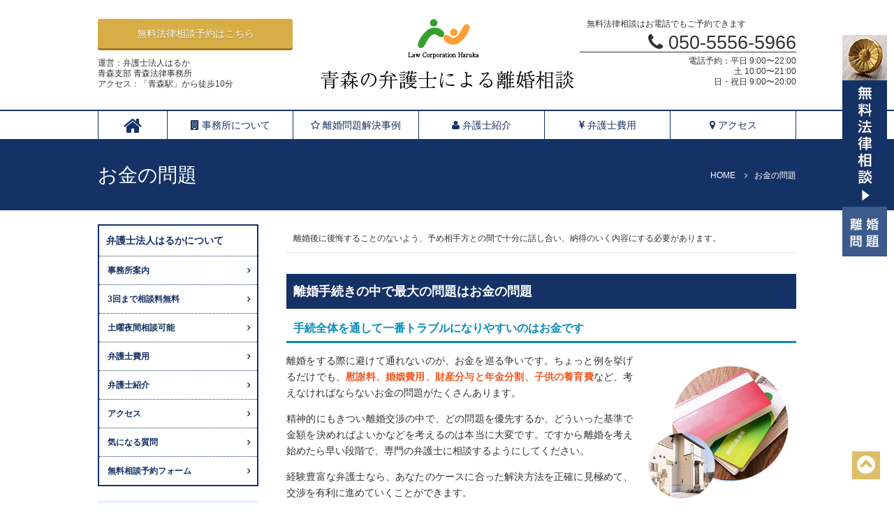

--- FILE ---
content_type: text/html; charset=UTF-8
request_url: https://www.law-haruka-aomoririkon.com/money/
body_size: 6243
content:
<!DOCTYPE html>
<html lang="ja">
<head>
<meta charset="UTF-8">
<meta http-equiv="x-ua-compatible" content="ie=edge">
<title>離婚とお金の問題｜青森の弁護士による離婚相談所</title>
<meta name="viewport" content="target-densitydpi=device-dpi, width=1080, maximum-scale=1.0, user-scalable=yes">
<link rel="shortcut icon" href="https://www.law-haruka-aomoririkon.com/wp-content/themes/rikon-aomori-PC/images/favicon.ico">
<link rel="stylesheet" href="https://www.law-haruka-aomoririkon.com/wp-content/themes/rikon-aomori-PC/style.css">
<link rel="stylesheet" href="https://www.law-haruka-aomoririkon.com/wp-content/themes/rikon-aomori-PC/css/common.css">
<link rel="stylesheet" href="https://maxcdn.bootstrapcdn.com/font-awesome/4.4.0/css/font-awesome.min.css">
<!--sliderPro-->
<link rel="stylesheet" href="https://www.law-haruka-aomoririkon.com/wp-content/themes/ARANEDA-PC/js/slider-pro/slider-pro.min.css">
<!--[if lte IE 9]>
<script type="text/javascript" src="https://cdnjs.cloudflare.com/ajax/libs/flexibility/1.0.6/flexibility.js"></script>
<![endif]-->
<meta name='robots' content='max-image-preview:large' />

<!-- Google Tag Manager for WordPress by DuracellTomi -->
<script data-cfasync="false" type="text/javascript">//<![CDATA[
	var gtm4wp_datalayer_name = "dataLayer";
	var dataLayer = dataLayer || [];//]]>	
</script>
<!-- End Google Tag Manager for WordPress by DuracellTomi -->
<!-- All in One SEO Pack 2.8 by Michael Torbert of Semper Fi Web Design[117,145] -->
<meta name="description"  content="離婚とお金の問題についてのご紹介をしております。離婚の問題は弁護士法人はるかにおまかせください。浮気や不倫の慰謝料請求から財産分与、親権、養育費など、離婚に関するあらゆるお悩みを解決いたします。" />

<link rel="canonical" href="https://www.law-haruka-aomoririkon.com/money/" />
<!-- /all in one seo pack -->
<link rel='dns-prefetch' href='//s.w.org' />
<link rel='stylesheet' id='wp-block-library-css'  href='https://www.law-haruka-aomoririkon.com/wp-includes/css/dist/block-library/style.min.css?ver=5.8.12' type='text/css' media='all' />
<script type='text/javascript' src='https://www.law-haruka-aomoririkon.com/wp-includes/js/jquery/jquery.min.js?ver=3.6.0' id='jquery-core-js'></script>
<script type='text/javascript' src='https://www.law-haruka-aomoririkon.com/wp-includes/js/jquery/jquery-migrate.min.js?ver=3.3.2' id='jquery-migrate-js'></script>
<script type='text/javascript' src='https://www.law-haruka-aomoririkon.com/wp-content/plugins/duracelltomi-google-tag-manager/js/gtm4wp-form-move-tracker.js?ver=1.8.1' id='gtm4wp-form-move-tracker-js'></script>

<!-- Google Tag Manager for WordPress by DuracellTomi -->
<script data-cfasync="false" type="text/javascript">//<![CDATA[
	dataLayer.push({"pagePostType":"page","pagePostType2":"single-page","pagePostAuthor":"haruka"});//]]>
</script>
<script data-cfasync="false">//<![CDATA[
(function(w,d,s,l,i){w[l]=w[l]||[];w[l].push({'gtm.start':
new Date().getTime(),event:'gtm.js'});var f=d.getElementsByTagName(s)[0],
j=d.createElement(s),dl=l!='dataLayer'?'&l='+l:'';j.async=true;j.src=
'//www.googletagmanager.com/gtm.'+'js?id='+i+dl;f.parentNode.insertBefore(j,f);
})(window,document,'script','dataLayer','GTM-N5LCW87');//]]>
</script>
<!-- End Google Tag Manager -->
<!-- End Google Tag Manager for WordPress by DuracellTomi --><style type="text/css">.broken_link, a.broken_link {
	text-decoration: line-through;
}</style></head>
<body onload="initialize()">    

<!-- Google Tag Manager (noscript) -->
<noscript><iframe src="https://www.googletagmanager.com/ns.html?id=GTM-N5LCW87"
height="0" width="0" style="display:none;visibility:hidden"></iframe></noscript>
<!-- End Google Tag Manager (noscript) --><header class="hd-top">
<div class="common_header">
<div class="left">
<p><a class="btn style6" href="https://www.law-haruka-aomoririkon.com/contact">無料法律相談予約はこちら</a></p>
<ul>
<li>運営：弁護士法人はるか</li>
<li>青森支部 青森法律事務所</li>
<li>アクセス：「青森駅」から徒歩10分</li>
</ul>
</div>
<div class="center">
<a href="https://www.law-haruka-aomoririkon.com/"><img src="https://www.law-haruka-aomoririkon.com/wp-content/themes/rikon-aomori-PC/images/common/logo.png" alt="ロゴ"></a>
</div>
<div class="right">
<ul>
<li>無料法律相談はお電話でもご予約できます</li>
<li><i class="fa fa-phone" aria-hidden="true"></i> 050-5556-5966</li>
<li>電話予約：平日 9:00〜22:00</li>
<li>土 10:00〜21:00</li>
<li>日・祝日 9:00〜20:00</li>
</ul>
</div>
</div><nav>
<ul id="MegaMenu" class="menu">
  <li><a class="home" href="https://www.law-haruka-aomoririkon.com/"><i class="fa fa-home fa-2x" aria-hidden="true"></i></a></li>    
  <li class="dropmenu"><a href="https://www.law-haruka-aomoririkon.com/about"><i class="fa fa-building" aria-hidden="true"></i> 事務所について</a>
    <ul>
    <div class="inner-3">
      <li class="menu1-1"><a href="https://www.law-haruka-aomoririkon.com/free">3回まで相談料無料</a></li>
      <li class="menu1-2"><a href="https://www.law-haruka-aomoririkon.com/guide">土曜夜間相談可能</a></li>
      <li class="menu1-3"><a href="https://www.law-haruka-aomoririkon.com/lawyer">弁護士紹介</a></li>
    </div>
    </ul>
  </li>
  <li><a href="https://www.law-haruka-aomoririkon.com/column"><i class="fa fa-star-o" aria-hidden="true"></i> 離婚問題解決事例</a></li>
  <li><a href="https://www.law-haruka-aomoririkon.com/lawyer"><i class="fa fa-user" aria-hidden="true"></i> 弁護士紹介</a></li>
  <li><a href="https://www.law-haruka-aomoririkon.com/fee"><i class="fa fa-jpy" aria-hidden="true"></i> 弁護士費用</a></li>
  <li><a href="https://www.law-haruka-aomoririkon.com/access"><i class="fa fa-map-marker" aria-hidden="true"></i> アクセス</a></li>
</ul>
</nav>
</header><div class="title">
<div class="container">
<h1>お金の問題</h1>
<div class="breadcrumb"><ul><li itemscope itemtype="http://data-vocabulary.org/Breadcrumb"><a href="https://www.law-haruka-aomoririkon.com/" class="home" itemprop="url" ><span itemprop="title">HOME</span></a></li><li itemscope itemtype="http://data-vocabulary.org/Breadcrumb"><span itemprop="title">お金の問題</span></li></ul></div></div>
</div>
<div class="wrapper">
<article class="content column2">
<!-- CONTENTS -->
<ul class="anchor">
<li>離婚後に後悔することのないよう、予め相手方との間で十分に話し合い、納得のいく内容にする必要があります。</li>
</ul>
<h2 class="h2_title1">離婚手続きの中で最大の問題はお金の問題</h2>
<h3 class="title2">手続全体を通して一番トラブルになりやすいのはお金です</h3>
<div class="image-side">
<p><img class="floatright" src="https://www.law-haruka-aomoririkon.com/wp-content/uploads/money01.jpg" alt="お金の問題" />離婚をする際に避けて通れないのが、お金を巡る争いです。ちょっと例を挙げるだけでも、<strong>慰謝料、婚姻費用、財産分与と年金分割、子供の養育費</strong>など、考えなければならないお金の問題がたくさんあります。</p>
<p>精神的にもきつい離婚交渉の中で、どの問題を優先するか、どういった基準で金額を決めればよいかなどを考えるのは本当に大変です。ですから離婚を考え始めたら早い段階で、専門の弁護士に相談するようにしてください。</p>
<p>経験豊富な弁護士なら、あなたのケースに合った解決方法を正確に見極めて、交渉を有利に進めていくことができます。</p>
</div>
<hr />
<h2 class="h2_title1">お金の問題</h2>
<div class="line1-box-border">
<div class="box imp-box">
<div class="box1">
<p><img class="center" src="https://www.law-haruka-aomoririkon.com/wp-content/uploads/money02.jpg" alt="慰謝料請求について" /></p>
</div>
<div class="box2">
<h3 class="title2">慰謝料請求について</h3>
<p>不貞行為やDV行為など、配偶者の行為によって精神的な苦痛を受けた場合に請求する損害賠償のことです。</p>
<p><a class="btn style1" href="/compensation">慰謝料請求を詳しく見る</a></p>
</div>
</div>
</div>
<div class="line1-box-border">
<div class="box imp-box">
<div class="box1">
<p><img class="center" src="https://www.law-haruka-aomoririkon.com/wp-content/uploads/money03.jpg" alt="財産分与" /></p>
</div>
<div class="box2">
<h3 class="title2">財産分与</h3>
<p>夫婦が共同生活の中で一緒に築き上げた財産を、それぞれにとって公平になるよう分配することです。</p>
<p><a class="btn style1" href="/distribution">財産分与を詳しく見る</a></p>
</div>
</div>
</div>
<div class="line1-box-border">
<div class="box imp-box">
<div class="box1">
<p><img class="center" src="https://www.law-haruka-aomoririkon.com/wp-content/uploads/money04.jpg" alt="年金分割" /></p>
</div>
<div class="box2">
<h3 class="title2">年金分割</h3>
<p>熟年離婚の際に問題となることが多い、年金の分配のことです。厚生年金の受給資格がある場合は特に注意する必要があります。</p>
<p><a class="btn style1" href="/split">年金分割を詳しく見る</a></p>
</div>
</div>
</div>
<div class="line1-box-border">
<div class="box imp-box">
<div class="box1">
<p><img class="center" src="https://www.law-haruka-aomoririkon.com/wp-content/uploads/money05.jpg" alt="婚姻費用" /></p>
</div>
<div class="box2">
<h3 class="title2">婚姻費用</h3>
<p>離婚交渉中や裁判所での手続きを行っている最中であっても、離婚が成立するまでの生活は互いに助け合わなくてはなりません。</p>
<p><a class="btn style1" href="/married">婚姻費用を詳しく見る</a></p>
</div>
</div>
</div> 
<!-- CONTENTS_END -->
</article>
<aside class="sidebar">
        <!-- WEBサイトに出力される部分 -->
        <div class="sidebar01">
            <h3>弁護士法人はるかについて</h3>
            <ul class="sidenav"><li id="menu-item-359" class="menu-item menu-item-type-post_type menu-item-object-page menu-item-359"><a href="https://www.law-haruka-aomoririkon.com/about/">事務所案内</a></li>
<li id="menu-item-360" class="menu-item menu-item-type-post_type menu-item-object-page menu-item-360"><a href="https://www.law-haruka-aomoririkon.com/about/free/">3回まで相談料無料</a></li>
<li id="menu-item-361" class="menu-item menu-item-type-post_type menu-item-object-page menu-item-361"><a href="https://www.law-haruka-aomoririkon.com/about/guide/">土曜夜間相談可能</a></li>
<li id="menu-item-362" class="menu-item menu-item-type-post_type menu-item-object-page menu-item-362"><a href="https://www.law-haruka-aomoririkon.com/about/fee/">弁護士費用</a></li>
<li id="menu-item-363" class="menu-item menu-item-type-post_type menu-item-object-page menu-item-363"><a href="https://www.law-haruka-aomoririkon.com/about/lawyer/">弁護士紹介</a></li>
<li id="menu-item-364" class="menu-item menu-item-type-post_type menu-item-object-page menu-item-364"><a href="https://www.law-haruka-aomoririkon.com/about/access/">アクセス</a></li>
<li id="menu-item-365" class="menu-item menu-item-type-post_type menu-item-object-page menu-item-365"><a href="https://www.law-haruka-aomoririkon.com/faq/">気になる質問</a></li>
<li id="menu-item-368" class="menu-item menu-item-type-post_type menu-item-object-page menu-item-368"><a href="https://www.law-haruka-aomoririkon.com/contact/">無料相談予約フォーム</a></li>
</ul>        </div>
        <!---->
            <!-- WEBサイトに出力される部分 -->
        <div class="sidebar02">
            <h3>離婚MENU</h3>
            <ul class="sidenav"><li id="menu-item-369" class="menu-item menu-item-type-post_type menu-item-object-page menu-item-has-children menu-item-369"><a href="https://www.law-haruka-aomoririkon.com/pattern/">離婚の流れと種類</a>
<ul class="sub-menu">
	<li id="menu-item-370" class="menu-item menu-item-type-post_type menu-item-object-page menu-item-370"><a href="https://www.law-haruka-aomoririkon.com/pattern/consent/">協議離婚</a></li>
	<li id="menu-item-371" class="menu-item menu-item-type-post_type menu-item-object-page menu-item-371"><a href="https://www.law-haruka-aomoririkon.com/pattern/mediation/">調停離婚</a></li>
	<li id="menu-item-372" class="menu-item menu-item-type-post_type menu-item-object-page menu-item-372"><a href="https://www.law-haruka-aomoririkon.com/pattern/judicial/">裁判離婚</a></li>
</ul>
</li>
<li id="menu-item-373" class="menu-item menu-item-type-post_type menu-item-object-page current-menu-item page_item page-item-191 current_page_item menu-item-has-children menu-item-373"><a href="https://www.law-haruka-aomoririkon.com/money/" aria-current="page">お金の問題</a>
<ul class="sub-menu">
	<li id="menu-item-374" class="menu-item menu-item-type-post_type menu-item-object-page menu-item-374"><a href="https://www.law-haruka-aomoririkon.com/money/compensation/">慰謝料について</a></li>
	<li id="menu-item-375" class="menu-item menu-item-type-post_type menu-item-object-page menu-item-375"><a href="https://www.law-haruka-aomoririkon.com/money/distribution/">財産分与</a></li>
	<li id="menu-item-376" class="menu-item menu-item-type-post_type menu-item-object-page menu-item-376"><a href="https://www.law-haruka-aomoririkon.com/money/split/">年金分割</a></li>
	<li id="menu-item-393" class="menu-item menu-item-type-post_type menu-item-object-page menu-item-393"><a href="https://www.law-haruka-aomoririkon.com/money/married/">婚姻費用について</a></li>
</ul>
</li>
<li id="menu-item-378" class="menu-item menu-item-type-post_type menu-item-object-page menu-item-has-children menu-item-378"><a href="https://www.law-haruka-aomoririkon.com/child/">子供の問題</a>
<ul class="sub-menu">
	<li id="menu-item-379" class="menu-item menu-item-type-post_type menu-item-object-page menu-item-379"><a href="https://www.law-haruka-aomoririkon.com/child/parent/">親権について</a></li>
	<li id="menu-item-380" class="menu-item menu-item-type-post_type menu-item-object-page menu-item-380"><a href="https://www.law-haruka-aomoririkon.com/child/meet/">面会交流について</a></li>
	<li id="menu-item-381" class="menu-item menu-item-type-post_type menu-item-object-page menu-item-381"><a href="https://www.law-haruka-aomoririkon.com/child/support/">養育費について</a></li>
</ul>
</li>
<li id="menu-item-382" class="menu-item menu-item-type-post_type menu-item-object-page menu-item-has-children menu-item-382"><a href="https://www.law-haruka-aomoririkon.com/reason/">離婚に必要な事由</a>
<ul class="sub-menu">
	<li id="menu-item-383" class="menu-item menu-item-type-post_type menu-item-object-page menu-item-383"><a href="https://www.law-haruka-aomoririkon.com/reason/cheating/">不貞行為</a></li>
	<li id="menu-item-384" class="menu-item menu-item-type-post_type menu-item-object-page menu-item-384"><a href="https://www.law-haruka-aomoririkon.com/reason/debt/">ギャンブル・借金</a></li>
	<li id="menu-item-385" class="menu-item menu-item-type-post_type menu-item-object-page menu-item-385"><a href="https://www.law-haruka-aomoririkon.com/reason/dv/">DV・モラハラ</a></li>
	<li id="menu-item-386" class="menu-item menu-item-type-post_type menu-item-object-page menu-item-386"><a href="https://www.law-haruka-aomoririkon.com/reason/mismatch/">性格の不一致</a></li>
</ul>
</li>
<li id="menu-item-387" class="menu-item menu-item-type-post_type menu-item-object-page menu-item-387"><a href="https://www.law-haruka-aomoririkon.com/document/">離婚協議書サポート</a></li>
<li id="menu-item-555" class="menu-item menu-item-type-post_type menu-item-object-page menu-item-555"><a href="https://www.law-haruka-aomoririkon.com/column/">離婚問題解決事例</a></li>
</ul>        </div>
        <!---->
            <!-- WEBサイトに出力される部分 -->
        <div class="banner">
            <div class="side-link">
<h2>リンク</h2>
<ul>
<li><a href="https://lawharuka.com/" target="_blank" rel="noopener noreferrer">はるかグループサイト</a></li>
<li><a href="https://www.law-haruka-aomori.com/" target="_blank" rel="noopener noreferrer">青森支部</a></li>
<li><a href="https://bengoshilabo.lawharuka.com/" target="_blank" rel="noopener noreferrer">弁護士ラボ</a></li>
</ul>        </div>
        <!---->
    </aside>
</div>
<!-- FIX Button -->
<div class="fix-btn">
<a href="https://www.law-haruka-aomoririkon.com/contact/"><img src="https://www.law-haruka-aomoririkon.com/wp-content/themes/rikon-aomori-PC/images/common/fix-btn.png" alt="問い合わせフォーム"></a>
</div>
<!-- PAGE-TOP Button -->
<p class="page-top"><a href="#"><i class="fa fa-chevron-circle-up" aria-hidden="true"></i></a></p>
<footer id="footer">
<div class="common_footer">
<div class="left">
<p><img class="center" src="https://www.law-haruka-aomoririkon.com/wp-content/uploads/privacymark.jpg" alt="プライバシーマーク" /></p>   
<ul>
<li>運営：弁護士法人はるか</li>
<li>青森支部 青森法律事務所</li>
<li>アクセス：「青森駅」から徒歩10分</li>
</ul>
</div>
<div class="center">
<a href="https://www.law-haruka-aomoririkon.com/"><img src="https://www.law-haruka-aomoririkon.com/wp-content/themes/rikon-aomori-PC/images/common/logo.png" alt="ロゴ"></a>
</div>
<div class="right">
<ul>
<li>無料法律相談はお電話でもご予約できます</li>
<li><i class="fa fa-phone" aria-hidden="true"></i> 050-5556-5966</li>
<li>電話予約：平日 8:00〜22:00</li>
<li>土 10:00〜21:00</li>
<li>日・祝日 9:00〜20:00</li>
</ul>
</div>
</div><div class="ft-bg">
<div class="ft-list wrapper">
<!-- FT-01 -->
<ul><li id="menu-item-325" class="menu-item menu-item-type-post_type menu-item-object-page menu-item-has-children menu-item-325"><a href="https://www.law-haruka-aomoririkon.com/about/">事務所案内</a>
<ul class="sub-menu">
	<li id="menu-item-326" class="menu-item menu-item-type-post_type menu-item-object-page menu-item-326"><a href="https://www.law-haruka-aomoririkon.com/about/free/">3回まで相談料無料</a></li>
	<li id="menu-item-327" class="menu-item menu-item-type-post_type menu-item-object-page menu-item-327"><a href="https://www.law-haruka-aomoririkon.com/about/guide/">土曜夜間相談可能</a></li>
	<li id="menu-item-329" class="menu-item menu-item-type-post_type menu-item-object-page menu-item-329"><a href="https://www.law-haruka-aomoririkon.com/about/lawyer/">弁護士紹介</a></li>
</ul>
</li>
<li id="menu-item-330" class="menu-item menu-item-type-post_type menu-item-object-page menu-item-330"><a href="https://www.law-haruka-aomoririkon.com/about/access/">アクセス</a></li>
<li id="menu-item-328" class="menu-item menu-item-type-post_type menu-item-object-page menu-item-328"><a href="https://www.law-haruka-aomoririkon.com/about/fee/">弁護士費用</a></li>
</ul><!-- FT-02 -->
<ul><li id="menu-item-331" class="menu-item menu-item-type-post_type menu-item-object-page menu-item-has-children menu-item-331"><a href="https://www.law-haruka-aomoririkon.com/pattern/">離婚の流れと種類</a>
<ul class="sub-menu">
	<li id="menu-item-332" class="menu-item menu-item-type-post_type menu-item-object-page menu-item-332"><a href="https://www.law-haruka-aomoririkon.com/pattern/consent/">協議離婚</a></li>
	<li id="menu-item-333" class="menu-item menu-item-type-post_type menu-item-object-page menu-item-333"><a href="https://www.law-haruka-aomoririkon.com/pattern/mediation/">調停離婚</a></li>
	<li id="menu-item-334" class="menu-item menu-item-type-post_type menu-item-object-page menu-item-334"><a href="https://www.law-haruka-aomoririkon.com/pattern/judicial/">裁判離婚</a></li>
</ul>
</li>
<li id="menu-item-340" class="menu-item menu-item-type-post_type menu-item-object-page menu-item-340"><a href="https://www.law-haruka-aomoririkon.com/document/">離婚協議書作成サポート</a></li>
<li id="menu-item-335" class="menu-item menu-item-type-post_type menu-item-object-page menu-item-has-children menu-item-335"><a href="https://www.law-haruka-aomoririkon.com/reason/">離婚に必要な事由</a>
<ul class="sub-menu">
	<li id="menu-item-336" class="menu-item menu-item-type-post_type menu-item-object-page menu-item-336"><a href="https://www.law-haruka-aomoririkon.com/reason/cheating/">不貞行為</a></li>
	<li id="menu-item-337" class="menu-item menu-item-type-post_type menu-item-object-page menu-item-337"><a href="https://www.law-haruka-aomoririkon.com/reason/debt/">ギャンブル・借金</a></li>
	<li id="menu-item-338" class="menu-item menu-item-type-post_type menu-item-object-page menu-item-338"><a href="https://www.law-haruka-aomoririkon.com/reason/dv/">DV・モラハラ</a></li>
	<li id="menu-item-339" class="menu-item menu-item-type-post_type menu-item-object-page menu-item-339"><a href="https://www.law-haruka-aomoririkon.com/reason/mismatch/">性格の不一致</a></li>
</ul>
</li>
</ul><!-- FT-03 -->
<ul><li id="menu-item-341" class="menu-item menu-item-type-post_type menu-item-object-page current-menu-item page_item page-item-191 current_page_item menu-item-has-children menu-item-341"><a href="https://www.law-haruka-aomoririkon.com/money/" aria-current="page">お金の問題</a>
<ul class="sub-menu">
	<li id="menu-item-342" class="menu-item menu-item-type-post_type menu-item-object-page menu-item-has-children menu-item-342"><a href="https://www.law-haruka-aomoririkon.com/money/compensation/">慰謝料について</a>
	<ul class="sub-menu">
		<li id="menu-item-343" class="menu-item menu-item-type-post_type menu-item-object-page menu-item-343"><a href="https://www.law-haruka-aomoririkon.com/money/compensation/want/">慰謝料請求したい方</a></li>
		<li id="menu-item-344" class="menu-item menu-item-type-post_type menu-item-object-page menu-item-344"><a href="https://www.law-haruka-aomoririkon.com/money/compensation/done/">慰謝料請求された方</a></li>
	</ul>
</li>
	<li id="menu-item-345" class="menu-item menu-item-type-post_type menu-item-object-page menu-item-345"><a href="https://www.law-haruka-aomoririkon.com/money/distribution/">財産分与</a></li>
	<li id="menu-item-346" class="menu-item menu-item-type-post_type menu-item-object-page menu-item-346"><a href="https://www.law-haruka-aomoririkon.com/money/split/">年金分割</a></li>
	<li id="menu-item-347" class="menu-item menu-item-type-post_type menu-item-object-page menu-item-347"><a href="https://www.law-haruka-aomoririkon.com/money/married/">婚姻費用について</a></li>
</ul>
</li>
<li id="menu-item-348" class="menu-item menu-item-type-post_type menu-item-object-page menu-item-has-children menu-item-348"><a href="https://www.law-haruka-aomoririkon.com/child/">子供の問題</a>
<ul class="sub-menu">
	<li id="menu-item-349" class="menu-item menu-item-type-post_type menu-item-object-page menu-item-349"><a href="https://www.law-haruka-aomoririkon.com/child/parent/">親権について</a></li>
	<li id="menu-item-350" class="menu-item menu-item-type-post_type menu-item-object-page menu-item-350"><a href="https://www.law-haruka-aomoririkon.com/child/meet/">面会交流について</a></li>
	<li id="menu-item-351" class="menu-item menu-item-type-post_type menu-item-object-page menu-item-351"><a href="https://www.law-haruka-aomoririkon.com/child/support/">養育費について</a></li>
</ul>
</li>
</ul><!-- FT-04 -->
<ul><li id="menu-item-356" class="menu-item menu-item-type-post_type menu-item-object-page menu-item-356"><a href="https://www.law-haruka-aomoririkon.com/column/">離婚問題解決事例</a></li>
<li id="menu-item-352" class="menu-item menu-item-type-post_type menu-item-object-page menu-item-352"><a href="https://www.law-haruka-aomoririkon.com/faq/">気になる質問</a></li>
<li id="menu-item-353" class="menu-item menu-item-type-post_type menu-item-object-page menu-item-353"><a href="https://www.law-haruka-aomoririkon.com/privacy/">個人情報保護方針</a></li>
<li id="menu-item-357" class="menu-item menu-item-type-post_type menu-item-object-page menu-item-357"><a href="https://www.law-haruka-aomoririkon.com/contact/">無料相談予約フォーム</a></li>
<li id="menu-item-358" class="menu-item menu-item-type-post_type menu-item-object-page menu-item-358"><a href="https://www.law-haruka-aomoririkon.com/site-map/">サイトマップ</a></li>
</ul></div>
</div>
<p class="copyright">青森で離婚に強い弁護士なら弁護士法人はるか</p>
</footer>
<script type="text/javascript">
  if(jQuery('.wpcf7').length){
    var wpcf7Elm = document.querySelector( '.wpcf7' );
    wpcf7Elm.addEventListener( 'wpcf7mailsent', function( event ) {
     location.replace('https://www.law-haruka-aomoririkon.com/thanks');
   }, false );
  }
</script>
<script type='text/javascript' src='https://www.law-haruka-aomoririkon.com/wp-content/themes/ARANEDA-PC/js/slider-pro/jquery.sliderPro.min.js?ver=4.1.2' id='slider-pro-js'></script>
<script type='text/javascript' src='https://www.law-haruka-aomoririkon.com/wp-content/themes/ARANEDA-PC/js/page-top.js?ver=4.1.2' id='page-top-js'></script>
<script type='text/javascript' src='https://www.law-haruka-aomoririkon.com/wp-content/themes/ARANEDA-PC/js/page-scroll.js?ver=4.1.2' id='page-scroll-js'></script>
<script type='text/javascript' src='https://www.law-haruka-aomoririkon.com/wp-content/themes/ARANEDA-PC/js/page-accordion.js?ver=4.1.2' id='page-accordion-js'></script>
<script>
/*
(function(){
var w=window,d=document;
var s=('https:' == document.location.protocol ? 'https://' : 'http://') + "app.chatplus.jp/cp.js";
d["__cp_d"]=('https:' == document.location.protocol ? 'https://' : 'http://') + "app.chatplus.jp";
d["__cp_c"]="01f94d78_1";
var a=d.createElement("script"), m=d.getElementsByTagName("script")[0];
a.async=true,a.src=s,m.parentNode.insertBefore(a,m);})();
*/
</script>
</body>
</html>

--- FILE ---
content_type: text/css
request_url: https://www.law-haruka-aomoririkon.com/wp-content/themes/rikon-aomori-PC/style.css
body_size: 3163
content:
/*
Theme Name: CHILD-PC
Template: ARANEDA-PC
*/
html, body, h1, h2, h3, h4, h5, ul, ol, dl, li, dt, dd, p, div, span, img, a, table, tr, th, td {
  margin: 0;
  padding: 0;
  border: 0;
  font-weight: normal;
  font-size: 100%;
  vertical-align:baseline;
  box-sizing: border-box;
}
article, header, footer, aside, figure, figcaption, nav, section { 
  display:block;
}
body {
  line-height: 1;
  -ms-text-size-adjust: 100%;
  -webkit-text-size-adjust: 100%;
}
li, ol, ul {
  list-style: none;
  list-style-type: none;
}
a {
  text-decoration: none;
}
a:hover {
  text-decoration: none;
}
a:hover img {
  opacity: 0.7;
}
html, body {
  width: 100%;
  height: 100%;
}
img {
  display: block;
}
/* -----------------------------------------------------------
トップページ
----------------------------------------------------------- */
.common_header .btn,
.common_footer .btn {
    padding: 1.2rem !important;
    width: 90%;
}
.common_header .left,
.common_footer .left {
    width: 31% !important;
}
.common_header .right,
.common_footer .right {
    width: 31% !important;
}
.common_footer {
    padding: 3rem 0;
}

nav {
    border-bottom: 0.2rem solid #153266;
    border-top: 0.2rem solid #153266;
    margin-top: 1rem;
}
nav .menu {
    margin: 0 auto;
}

/* -----------------------------------------------------------
Cont01
----------------------------------------------------------- */
.cont01 {
    background-color: #153266;
    margin-top: -2.5rem;
}
/* -----------------------------------------------------------
Cont02
----------------------------------------------------------- */
.cont02 {
}
.cont02 h3 {
    margin-bottom: 3rem;
}
.cont02 h4 {
    color: #098bb8;
    font-size: 1.6rem;
    font-weight: 700;
    margin-bottom: 1rem;
}
.cont02 .box-a {
    background: url("./images/top/cont02-bg01.png") no-repeat scroll right bottom;
    margin: 5em 0;
}
.cont02 .box-b {
    background: url("./images/top/cont02-bg02.png") no-repeat scroll left bottom;
    margin: 6em 0;
    overflow: hidden;
}
.cont02 .box-c {
    background: url("./images/top/cont02-bg03.png") no-repeat scroll right bottom;
    margin: 6em 0;
}

.cont02 .box-a .box,
.cont02 .box-c .box {
    width: 55%;
}
.cont02 .box-b .box {
    float: right;
    width: 55%;
}
/* -----------------------------------------------------------
Cont03
----------------------------------------------------------- */
.cont03 {
    background: url("./images/top/cont03-bg01.png") repeat scroll;
    border-top: 0.5rem solid #153266;
    padding-bottom: 5em;
}
.cont03 h2 img {
    margin: 0 auto 3rem;
}
.cont03 h3 {
    margin-bottom: 2rem;
}
.cont03 .box-a {
  -js-display: flex;
  display: -webkit-box;
  display: -ms-flexbox;
  display: flex;
  -ms-flex-wrap: wrap;
  flex-wrap: wrap;
  -webkit-box-pack:justify;
  -ms-flex-pack:justify;
  justify-content:space-between;
}
.cont03 .box-a a{ 
    width: calc(33% - 1%);
}
.cont03 .box-a img{
    width: 100%;
}
.cont03 .box-a .box-inner{ 
    background-color: #fff;
    padding: 1.4rem;
}
.cont03 .box-a .box-inner h4{
    color: #333;
    font-size: 2.2rem;
    margin-bottom: 1.4rem;
    text-align: center;
}
.cont03 .box-a .box-inner p{
    color: #333;
}
.cont03 .box-a a:hover h4,
.cont03 .box-a a:hover p {
    -webkit-transition: all .3s;
    transition: all .3s;
    color:#fff;
}
.cont03 .box-a a:hover .box-inner {
    -webkit-transition: all .3s;
    transition: all .3s;
    background-color: #098bb8;
}
.cont03 .box-b .inner-a {
    background: #fff url("./images/top/cont03-bg02.png") no-repeat scroll right 0;
    border: 0.3rem solid #153266;
    margin: 3rem 0;
    padding: 1em 3em;
}
.cont03 .box-b .inner-b {
    background: #fff url("./images/top/cont03-bg03.png") no-repeat scroll right 0;
    border: 0.3rem solid #153266;
    margin: 3rem 0;
    padding: 1em 3em;
}
.cont03 .box-b h4 {
    color: #153266;
    font-size: 2.5rem;
    margin-top: 1rem;
}
.cont03 .box-b span {
    color: #098bb8;
    font-size: 1.6rem;
    font-weight: 700;
    margin-bottom: 1rem;
}
.cont03 .box-b p {
    width: 67%;
}
.cont03 .box-c {
    margin-top: 8em;
}
.cont03 .box-c h3 {
    overflow: hidden;
}
.cont03 .box-c h4{
    font-size: 2.3rem;
    margin-bottom: 1.4rem;
    text-align: center;
}
.cont03 .box-c ul {
  -js-display: flex;
  display: -webkit-box;
  display: -ms-flexbox;
  display: flex;
  -ms-flex-wrap: wrap;
  flex-wrap: wrap;
  -webkit-box-pack:justify;
  -ms-flex-pack:justify;
  justify-content:space-between;
}
.cont03 .box-c ul li{
    border: 0.3rem solid #153266;
    margin-bottom: 2rem;
    padding: 1rem;
    width: calc(25% - 1%);
}
.cont03 .box-c ul li:hover{
    background-color: #098bb8;
    border-color: #098bb8;
    color: #fff;
    cursor: pointer;
    -webkit-transition: all .3s;
    transition: all .3s;
}
.cont03 .box-c ul li:first-child {
    background-color: #153266;
}
.cont03 .box-c ul li:first-child:hover {
    border-color: #153266;
    cursor: default;
}
.cont03 .box-c ul li:first-child h4{
    color: #fff;
}
.cont03 .box-c li img{
    margin: 4rem 0 2rem;
}

.cont03 .box-d {
    margin-top: 8rem;
}
.cont03 .box-d .box {
  -js-display: flex;
  display: -webkit-box;
  display: -ms-flexbox;
  display: flex;
  -ms-flex-wrap: wrap;
  flex-wrap: wrap;
  -webkit-box-pack:justify;
  -ms-flex-pack:justify;
  justify-content:space-between;
}
.cont03 .box-d .box .inner a{
    border: 0.1rem solid #153266;
    border-radius: 100%;
    color: #153266;
    font-size: 1.8rem;
    line-height: 19rem;
    width: 19rem;
    display: block;
    text-align: center;
}
.cont03 .box-d .box .inner a:hover{
    background-color: #098bb8;
    border: 0.1rem solid #098bb8;
    color: #fff;
    -webkit-transition: all .3s;
    transition: all .3s;
}
/* -----------------------------------------------------------
Cont04
----------------------------------------------------------- */
.cont04 {
    padding: 5rem 0;
}
.cont04 h2 img {
    margin: 3rem auto;
}
.cont04 h3 {
    font-size: 2.2rem !important;
    font-weight: 700;
}
.cont04 .box {
    border: 0.1rem solid #153266;
    background-color: #f5f4f3;
}
.cont04 .long {
    display: block;
    width: 40%;
    margin: 3rem auto 0;
    padding: 1rem;
}
/* -----------------------------------------------------------
Cont05
----------------------------------------------------------- */
.cont05 {
    background: url("./images/top/cont05-bg01.png") repeat scroll;
    color: #fff;
    padding: 3em 0;
}
.cont05 h2 img {
    margin: 0 auto 5rem;
}
.cont05 .box {
  -js-display: flex;
  display: -webkit-box;
  display: -ms-flexbox;
  display: flex;
  -ms-flex-wrap: wrap;
  flex-wrap: wrap;
 -webkit-box-align: center;
 -ms-flex-align: center;
 align-items: center;
 -webkit-box-pack: center;
 -ms-flex-pack: center;
 justify-content: center;
}
.cont05 .left {
    width: 42%;
}
.cont05 .right {
    border-left: 0.1rem dashed;
    margin-left: 3rem;
    padding-left: 3rem;
    width: calc(58% - 3rem);
}
.cont05 h3 {
    color: #fff !important;
    font-size: 1.8rem;
    padding-left: 8rem;
}
.cont05 .count-circle-d::before {
    border: medium none;
    color: #153266;
    font-size: 3rem;
    height: 5rem;
    top: 0;
    width: 5rem;
}
.cont05 hr {
    border: 0.2rem solid #fff;
    margin: 2rem 0;
}
.cont05 .style1 {
    background: none;
    border: 0.3rem solid #fff;
    color: #fff !important;
}
.cont05 .style1:hover {
    background: #fff;
    color: #153266 !important;
}
.cont05 .long {
    display: block;
    width: 40%;
    margin: 5rem auto 0;
    padding: 1rem;
}
/* -----------------------------------------------------------
Cont06
----------------------------------------------------------- */
.cont06 {
    padding: 5rem 0;
}
.cont06 h2 img {
    margin: 3rem auto;
}
.cont06 .box {
    background: url(./images/top/cont06-bg01.png) no-repeat scroll right 0;
}
.cont06 h3 {
    color: #153266;
    font-size: 1.8em;
    margin-bottom: 1.4rem;
}
.cont06 p {
    width: 45%;
}
/* -----------------------------------------------------------
Cont07
----------------------------------------------------------- */
.cont07 {
    padding: 5rem 0;
}
.cont07 .box {
  -js-display: flex;
  display: -webkit-box;
  display: -ms-flexbox;
  display: flex;
  -ms-flex-wrap: wrap;
  flex-wrap: wrap;
  -webkit-box-pack:justify;
  -ms-flex-pack:justify;
  justify-content:space-between;
}
.cont07 .box a{ 
    width: calc(33% - 1%);
}
.cont07 .box img{
    width: 100%;
}
.cont07 .box .box-inner{ 
    background-color: #eee;
    padding: 1.4rem;
}
.cont07 .box .box-inner h4{
    color: #333;
    font-size: 2.2rem;
    margin-bottom: 1.4rem;
    text-align: center;
}
.cont07 .box .box-inner p{
    color: #333;
}
.cont07 .box a:hover h4,
.cont07 .box a:hover p {
    -webkit-transition: all .3s;
    transition: all .3s;
    color:#fff;
}
.cont07 .box a:hover .box-inner {
    -webkit-transition: all .3s;
    transition: all .3s;
    background-color: #098bb8;
}
/* -----------------------------------------------------------
Cont08
----------------------------------------------------------- */
.cont08 {
    background: url(./images/top/cont08-bg01.png) repeat-x scroll 0 0;
}
.cont08 .wrapper{
    background: url(./images/top/cont08-bg02.png) no-repeat scroll right bottom;
}
.cont08 .left{
    width: 55%;
}
.cont08 h3 {
    margin: 3rem 0;
}
.cont08 table,
.cont08 td,
.cont08 th {
	border: none;
	border-collapse: collapse;
}
.cont08 table {
    margin-bottom:30px;
}
.cont08 td {
    padding: 0;
}
.cont08 th {
    padding: .3em 0;
    width: 6em;
    font-weight: 700;
}
/* -----------------------------------------------------------
Cont09
----------------------------------------------------------- */
.cont09 {
    padding-top: 5rem;
}
.cont09 h2 img {
    margin: 3rem auto ;
}
.cont09 .box {
    float: right;
    width: 55%;
}
.cont09 .box h3 {
    color: #153266;
    font-size: 2.2rem;
    font-weight: 700;
    margin-bottom: 2rem;
}
.cont09 .box th,
.cont09 .box td {
    border: none;
    padding: 0.5rem;
}
.cont09 .box th {
    font-weight: 700;
    width: 8rem;
}

/* -----------------------------------------------------------
cont10
----------------------------------------------------------- */
.cont10 {
    padding: 30px 0;
}
.cont10 h2 {
    border-bottom: 1px solid;
    color: #153266;
    font-size: 2.2rem;
    font-weight: 700;
    margin-bottom: 15px;
}
.cont10 .inner01 {
  	-js-display: flex;
	display: -webkit-box;
	display: -ms-flexbox;
	display: flex;
	-ms-flex-wrap: wrap;
	flex-wrap: wrap;
	-webkit-box-pack: justify;
	-ms-flex-pack: justify;
	justify-content: space-between;
}
.cont10 .inner02 {
  	width: 230px;
}
.cont10 .inner02 h3 {
  	font-size: 22px;
    font-weight: 500;
    text-align: center;
}
.cont10 .inner02 h3 span {
  	font-size: 16px;
    margin-right: 10px;
}

/* -----------------------------------------------------------
Blog&News_Content
----------------------------------------------------------- */
.archive-flex {
    padding: 5rem 0;
}

/* -----------------------------------------------------------
中ページ
----------------------------------------------------------- */
/* -----------------------------------------------------------
弁護士費用（fee）
----------------------------------------------------------- */
.fee-table02 th {
    background-color: #f2f5f8;
}
.fee-table02 th:first-child {
    background-color: #f2f5f8;
    width: 36%;
}
.fee-table02 td {
    text-align: center;
}
.fee-table03 th {
    background-color: #f2f5f8;
}
.fee-table03 th:first-child {
    background-color: #f2f5f8;
    width: 36%;
}
.fee-table03 td {
    text-align: center;
    width: 32%;
}
.fee-table04 th {
    background-color: #f2f5f8;
}
.fee-table04 th:first-child {
    background-color: #f2f5f8;
    width: 25%;
}
.fee-table04 td {
    text-align: center;
    width: 25%;
}
.fee-table05 th {
    background-color: #f2f5f8;
}
.fee-table05 th:first-child {
    background-color: #f2f5f8;
    width: 25%;
}
.fee-table05 td {
    text-align: center;
    width: 18%;
}

/* -----------------------------------------------------------
セールスフォースコンタクトフォーム
----------------------------------------------------------- */
.sf_one_column {
    border: 3px solid #eee;
    padding: 10px;
}
.sf_field {
    -js-display: flex;
    display: -webkit-box;
    display: -ms-flexbox;
    display: flex;
}
.sf_field {
    border-bottom: 1px solid #eee;
    position: relative;
}
.salesforce_w2l_lead .w2linput.submit {
    margin: .75em auto 20px !important;
}
.w2llabel.text {
    font-weight: bold;
}
.salesforce_w2l_lead .w2llabel {
    margin: 0 !important;
}
.salesforce_w2l_lead .top-aligned .w2llabel {
    width: 33% !important;
    background: #f2f5f8;;
    padding: 30px;
}
.salesforce_w2l_lead .w2linput.text {
    margin: 23px !important;
}
.salesforce_w2l_lead .sf_field span.error_message {
    position: absolute;
    left: 30px;
    bottom: 10px;
}
/* -----------------------------------------------------------
Side-link
----------------------------------------------------------- */
.sidebar .side-link {
    border: 1px solid #153266;
    background: #eaf2ff;
    margin-top: 20px;
}
.sidebar .side-link h2 {
    background: #153266;
    text-align: center;
    line-height: 2.5em;
    margin: 0;
}
.sidebar .side-link ul {
    padding: 10px;
}
.sidebar .side-link ul li {
    font-size: 1.4rem;
    line-height: 1.8em;
    list-style: inside;
}
.sidebar .side-link ul li a {
    color: #333;
}
.sidebar .side-link ul li a:hover {
    color: #ff9e35;
    text-decoration: underline;
}
/* -----------------------------------------------------------
contactform
----------------------------------------------------------- */
.contactform .info_ttl {
    background: #eee;
    font-weight: 700;
    margin: 6px 10px;
    padding: 10px;
    text-align: center;
}
.contactform .infobox {
    border: 3px solid #ddd;
    height: 180px;
    margin: 6px 10px 15px;
    padding: 10px;
    overflow: scroll;
}
.contactform .infobox p {
    font-size: 12px;
}
.contactform .infobox .ttl01 {
    font-size: 13px;
    color: #d50000;
}

--- FILE ---
content_type: text/css
request_url: https://www.law-haruka-aomoririkon.com/wp-content/themes/rikon-aomori-PC/css/common.css
body_size: 10022
content:
.common_header,.common_footer,.dropmenu ul .inner-3,.dropmenu ul .inner-4,.dropmenu ul .inner-5,.ft-list,.archive-flex,.thumbnail-archive .thumbnail-box,.ranking-archive .ranking-box,.line1-box,.line2-box,.line3-box,.line4-box,.line5-box,.line1-box-border,.line2-box-border,.line3-box-border,.line4-box-border,.line5-box-border,.imp-box,.imp-box-side,.imp-menu{-js-display:flex;display:-webkit-box;display:-ms-flexbox;display:flex;-ms-flex-wrap:wrap;flex-wrap:wrap;-webkit-box-pack:justify;-ms-flex-pack:justify;justify-content:space-between}html{font-size:62.5%}body{background-color:#fff;color:#333;font-family:Hiragino Kaku Gothic Pro,ヒラギノ角ゴ Pro W3,メイリオ,Meiryo,Osaka,ＭＳ Ｐゴシック,Arial,sans-serif;font-size:1.4rem;text-align:justify;line-height:1.7}body *{-webkit-box-sizing:border-box;box-sizing:border-box}.wrapper{width:1000px;margin:0 auto;overflow:hidden}a{cursor:pointer}.under-shadow{box-shadow:0 0.5rem 0.3rem -0.3rem rgba(0,0,0,0.3);-webkit-box-shadow:0 0.5rem 0.3rem -0.3rem rgba(0,0,0,0.3);-moz-box-shadow:0 0.5rem 0.3rem -0.3rem rgba(0,0,0,0.3)}.hd-top{border-top:1.7rem solid #fff;padding-top:1rem}.hd-line{background-color:#fff}.hd-line h1{color:#333;font-size:1rem;line-height:1.7rem;margin:0 auto 1rem;width:1000px}.common_header{font-size:1.2rem;margin:0 auto;width:1000px}.common_header p,.common_header li{line-height:1.3}.common_header span{color:#d7ae45}.common_header img{margin-bottom:0.5rem}.common_header .btn{font-size:1.4rem;padding:1rem 2rem}.common_header .left{width:28rem;text-align:left}.common_header .right{width:28rem;text-align:right}.common_header .right li:first-child{margin-bottom:0.5rem;padding-left:1rem;text-align:left}.common_header .right li:nth-child(2){border-bottom:0.1rem solid;font-size:2.7rem;line-height:1rem;margin-bottom:0.5rem;text-align:right}.common_header .center{text-align:center}.common_footer{font-size:1.2rem;margin:3rem auto;width:1000px}.common_footer p,.common_footer li{line-height:1.3}.common_footer span{color:#d7ae45}.common_footer img{margin-bottom:0.5rem}.common_footer .btn{font-size:1.4rem;padding:1rem 2rem}.common_footer .left{width:28rem;text-align:left}.common_footer .right{width:28rem;text-align:right}.common_footer .right li:first-child{margin-bottom:0.5rem;padding-left:1rem;text-align:left}.common_footer .right li:nth-child(2){border-bottom:0.1rem solid;font-size:2.7rem;line-height:1rem;margin-bottom:0.5rem;text-align:right}.common_footer .center{text-align:center}nav{position:relative}#MegaMenu ul{opacity:0;top:200%;visibility:hidden;-webkit-transition:0.5s;transition:0.5s}#MegaMenu li:hover ul{top:100%;visibility:visible;opacity:1}.menu{margin:2rem auto 1rem;width:1000px}.menu:before{content:"";display:table}.menu:after{content:"";display:table;clear:both}.menu li{border-right:0.1rem solid #153266;float:left;text-align:center;width:18%}.menu li:first-child{width:10%;border-left:0.1rem solid #153266}.menu li a{color:#153266;display:block;line-height:4rem}.menu li a:hover{background-color:#153266;color:#fff;-webkit-transition:0.5s;transition:0.5s}.menu li .home i{vertical-align:middle}.dropmenu ul{background:#3c5a8c;left:0;padding:1rem;position:absolute;width:100%;z-index:9999}.dropmenu ul .inner-3{margin:0 auto;width:1000px}.dropmenu ul .inner-3 li{background-position:right center;width:31% !important}.dropmenu ul .inner-3 li a{line-height:5rem;padding:2rem;text-align:left}.dropmenu ul .inner-4{margin:0 auto;width:1000px}.dropmenu ul .inner-4 li{background-position:right center;width:23% !important}.dropmenu ul .inner-4 li a{line-height:4rem;padding:1rem;text-align:left}.dropmenu ul .inner-5{margin:0 auto;width:1000px}.dropmenu ul .inner-5 li{background-position:top;width:18% !important}.dropmenu ul .inner-5 li a{padding-top:13rem}.dropmenu ul li{background-color:#fff;background-repeat:no-repeat;background-size:contain;border:none !important;margin:1rem 1%}.dropmenu ul li:hover>a{background:#3c5a8c;color:#fff;opacity:0.5;-webkit-transition:0.5s;-webkit-transition:.5s;transition:.5s}.dropmenu ul .menu1-1{background-image:url(../images/navi/menu1-1.jpg)}.dropmenu ul .menu1-2{background-image:url(../images/navi/menu1-2.jpg)}.dropmenu ul .menu1-3{background-image:url(../images/navi/menu1-3.jpg)}.dropmenu ul .menu1-4{background-image:url(../images/navi/menu1-4.jpg)}.dropmenu ul .menu1-5{background-image:url(../images/navi/menu1-5.jpg)}.dropmenu ul .menu1-6{background-image:url(../images/navi/menu1-6.jpg)}.dropmenu ul .menu1-7{background-image:url(../images/navi/menu1-7.jpg)}.dropmenu ul .menu1-8{background-image:url(../images/navi/menu1-8.jpg)}.dropmenu ul .menu2-1{background-image:url(../images/navi/menu2-1.jpg)}.dropmenu ul .menu2-2{background-image:url(../images/navi/menu2-2.jpg)}.dropmenu ul .menu2-3{background-image:url(../images/navi/menu2-3.jpg)}.dropmenu ul .menu2-4{background-image:url(../images/navi/menu2-4.jpg)}.dropmenu ul .menu2-5{background-image:url(../images/navi/menu2-5.jpg)}.dropmenu ul .menu2-6{background-image:url(../images/navi/menu2-6.jpg)}.dropmenu ul .menu2-7{background-image:url(../images/navi/menu2-7.jpg)}.dropmenu ul .menu2-8{background-image:url(../images/navi/menu2-8.jpg)}.dropmenu ul .menu3-1{background-image:url(../images/navi/menu3-1.jpg)}.dropmenu ul .menu3-2{background-image:url(../images/navi/menu3-2.jpg)}.dropmenu ul .menu3-3{background-image:url(../images/navi/menu3-3.jpg)}.dropmenu ul .menu3-4{background-image:url(../images/navi/menu3-4.jpg)}.dropmenu ul .menu3-5{background-image:url(../images/navi/menu3-5.jpg)}.dropmenu ul .menu3-6{background-image:url(../images/navi/menu3-6.jpg)}.dropmenu ul .menu3-7{background-image:url(../images/navi/menu3-7.jpg)}.dropmenu ul .menu3-8{background-image:url(../images/navi/menu3-8.jpg)}.dropmenu ul .menu4-1{background-image:url(../images/navi/menu4-1.jpg)}.dropmenu ul .menu4-2{background-image:url(../images/navi/menu4-2.jpg)}.dropmenu ul .menu4-3{background-image:url(../images/navi/menu4-3.jpg)}.dropmenu ul .menu4-4{background-image:url(../images/navi/menu4-4.jpg)}.dropmenu ul .menu4-5{background-image:url(../images/navi/menu4-5.jpg)}.dropmenu ul .menu4-6{background-image:url(../images/navi/menu4-6.jpg)}.dropmenu ul .menu4-7{background-image:url(../images/navi/menu4-7.jpg)}.dropmenu ul .menu4-8{background-image:url(../images/navi/menu4-8.jpg)}.contactform .outline{border:0.3rem solid #e5e5e5;padding:1rem}.contactform tr{border-bottom:1px dotted #e5e5e5}.contactform th{background-color:#f2f5f8;font-weight:700;width:33%;padding:2rem 2%}.contactform td{padding:2rem 2%}.contactform input,.contactform select{border:0.2rem solid #e5e5e5;border-radius:0.5rem;font-size:1.4rem;height:3rem;line-height:3rem;margin-bottom:1rem;padding-left:1rem;width:60%}.contactform textarea{border:0.2rem solid #e5e5e5;border-radius:0.5rem;font-size:1.4rem;height:10rem;line-height:3rem;margin-bottom:1rem;padding-left:1rem;width:90%}.contactform input[type="radio"],.contactform input[type="checkbox"]{height:auto;margin:1rem;-webkit-transform:scale(2, 2);transform:scale(2, 2);-webkit-transform-origin:right bottom 0;transform-origin:right bottom 0;width:auto}.contactform input[type=submit]{background-color:#153266;border:0.1rem solid #153266;color:#fff !important;display:block;height:8rem;font-size:3rem;margin:3rem auto;padding:2rem 10rem;text-align:center;-webkit-transition:all 0.3s ease 0s;transition:all 0.3s ease 0s}.contactform input[type=submit]::before,.contactform input[type=submit]::after{position:absolute;z-index:-1;display:block;content:'';background:#153266}.contactform input[type=submit]:hover{text-decoration:none !important;background:#fff;color:#153266 !important;cursor:pointer}.contactform input[type=submit]::before,.contactform input[type=submit]::after{background:#153266}.m-alert{background-color:#bf0116;color:#fff;font-size:1rem;margin-right:1rem;padding:0.5rem 1rem}.indent{width:100%}.ex{background-color:#f2f5f8;font-style:normal;margin-right:1rem;padding:0.2rem 1rem}.sent .forminner{display:none}.ft-bg{background:#153266;padding:3rem 0}.ft-list li{line-height:1.7}.ft-list ul li{font-size:1.5rem}.ft-list ul li:before{color:#fff;content:" ";font-family:FontAwesome;margin-right:1rem}.ft-list ul li li{padding-left:1rem;font-size:1.3rem}.ft-list ul li li:before{content:" ";font-family:FontAwesome;margin-right:1rem}.ft-list ul li li li{font-size:1.1rem;padding-left:1rem}.ft-list ul a{color:#fff}.ft-list ul a:hover{color:#bf0116;text-decoration:underline}p.copyright{background:#0e2144;color:#fff;margin:0;padding:1.5rem 0;text-align:center}@media screen and (min-width: 1180px){.fix-btn{position:fixed;top:5rem;right:1rem}}@media screen and (max-width: 1179px){.fix-btn{display:none}}.page-top{position:fixed;bottom:2rem;right:2rem}.page-top a{background-color:#d7ae45;color:#fff;display:block;font-size:3rem;line-height:4rem;opacity:.8;text-align:center;width:4rem;z-index:999}.page-top a:hover{opacity:.7}.sidebar{width:23%;height:auto;float:left}.sidebar img{margin-bottom:1rem;width:100%}.sidebar h2{color:#fff;font-size:1.6rem;font-weight:700;margin:3rem 0 1rem;padding:1rem 0;background-color:#153266;text-align:center}.sidebar01{border:0.2rem solid #153266;margin-bottom:2rem}.sidebar01 h3{color:#153266;font-weight:700;padding:1rem}.sidebar01 ul.sidenav{position:relative}.sidebar01 ul.sidenav li{background-color:#fff;border-top:0.1rem dotted #153266}.sidebar01 ul.sidenav li:hover{background-color:#eaf2ff;position:relative}.sidebar01 ul.sidenav li:hover>ul{visibility:visible}.sidebar01 ul.sidenav li a{color:#153266;font-weight:700;font-size:1.2rem;display:block;padding:1rem 1.2rem}.sidebar01 ul.sidenav li a:after{font-family:FontAwesome;color:#153266;content:" ";position:absolute;right:1rem}.sidebar01 ul.sidenav ul{border:0.2rem solid #153266;left:100%;position:absolute;top:0;visibility:hidden;width:23rem;z-index:9999}.sidebar01 ul.sidenav ul a{padding:0.8rem}.sidebar01 ul.sidenav ul li:first-child{border-top:medium none}.sidebar01 ul.sidenav .sub-menu a{font-weight:400}.sidebar02{background-color:#eaf2ff;margin-bottom:2rem;padding:1rem 1.5rem}.sidebar02 h3{border-bottom:0.1rem dotted #153266;color:#153266;font-size:1.6rem;font-weight:700;margin-bottom:1rem;padding:1.5rem 0}.sidebar02 .sidenav li{line-height:4rem;position:relative}.sidebar02 .sidenav li:before{color:#153266;font-family:FontAwesome;content:" ";padding-left:0.5rem;position:absolute}.sidebar02 .sidenav li a{color:#153266;display:block;font-size:1.4rem;font-weight:700;padding-left:2rem}.sidebar02 .sidenav li a:hover{opacity:.7}.sidebar02 .sidenav .sub-menu{margin-bottom:1rem}.sidebar02 .sidenav .sub-menu li{border-bottom:0.05rem dashed #7895d1;line-height:4rem}.sidebar02 .sidenav .sub-menu li:before{color:#153266;content:" ";font-size:1.2rem;font-family:FontAwesome;padding-left:1rem;position:absolute}.sidebar02 .sidenav .sub-menu li a{color:#6f6f6f;font-size:1.2rem;padding-left:3rem}.sidebar02 .sidenav .sub-menu a:hover{text-decoration:underline}.archive-flex{margin:0 auto;width:1000px}.archive-flex .btn{padding:0.3rem 2rem;font-size:1.2rem}.top-blog{width:calc(70% - 2rem)}.top-blog h2{font-size:2.5rem;border-bottom:0.1rem solid #6f6f6f;margin-bottom:2rem}.top-blog h2 span{color:#6f6f6f;font-size:1.2rem;margin-left:2rem}.top-blog ul{height:26rem}.top-blog li{line-height:4rem;overflow:hidden}.top-blog a{color:#333}.top-blog a .date{float:left;width:12rem;position:relative;font-family:Open Sans;font-style:italic;font-weight:700}.top-blog a .date:before{content:" ";font-family:FontAwesome;font-size:1.8rem;position:absolute;right:0}.top-blog a .post-title{margin-left:1rem}.top-blog a .post-title:hover{color:#098bb8;-webkit-transition:all .3s;transition:all .3s}.top-news{width:calc(30% - 2rem)}.top-news h2{font-size:2.5rem;border-bottom:0.1rem solid #6f6f6f;margin-bottom:2rem}.top-news h2 span{color:#6f6f6f;font-size:1.2rem;margin-left:2rem}.top-news .news-box{height:22rem;overflow:auto;margin-bottom:4rem}.top-news .inner{padding:1rem 0;border-bottom:0.1rem dashed #6f6f6f}.top-news a{color:#333}.top-news a:hover{color:#098bb8;-webkit-transition:all .3s;transition:all .3s}.top-news .post-title{font-size:1.2rem;margin-bottom:1rem}.top-news .date{color:#6f6f6f;font-size:1rem;text-align:right;margin-bottom:0;font-family:Open Sans;font-style:italic;margin-right:1rem}.thumbnail-top{border:2px solid #f2f5f8;margin-bottom:1rem}.thumbnail-top h3{background-color:#098bb8;color:#fff;font-weight:700;margin:0;padding:0.5rem 0;text-align:center}.thumbnail-top .thumbnail-box{border-bottom:2px solid #f2f5f8;overflow:hidden;padding:0.5rem}.thumbnail-top .thumbnail-box:hover{-webkit-transition:all .3s;transition:all .3s;background-color:#f5f4f3}.thumbnail-top .thumbnail-img{display:inline;float:left;margin-right:0.5rem;width:30%}.thumbnail-top .thumbnail-img img{height:auto;width:100%}.thumbnail-top p{margin:0}.thumbnail-top a{color:#333}.top-ranking a{color:#333}.top-ranking a:hover{-webkit-transition:all .3s;transition:all .3s;color:#d7ae45}.top-ranking p{font-size:medium !important}.top-ranking img{width:100%;height:auto}.post h2{font-size:2.2rem !important;font-weight:400 !important;margin:0 0 1rem !important}.post .post-title{color:#153266;padding:0.5rem 0 0.5rem 1rem;border-left:0.6rem solid #153266;border-bottom:1px solid #153266;margin-bottom:3rem !important}.post .date{margin-bottom:.3rem;font-family:Open Sans;font-style:italic}.post .date:before{content:" ";margin-right:.5rem;font-family:FontAwesome}.post .post-date{line-height:4rem;font-family:Open Sans;font-style:italic}.post .post-date span{background-color:#d7ae45;color:#fff;padding:1rem 2rem}.post a{color:#333 !important}.post a:hover{text-decoration:none !important}.news-archive ul{border-top:0.05rem solid #6f6f6f}.news-archive ul a{border-bottom:0.1rem dashed #6f6f6f;display:block;min-height:8rem;padding:1rem 0}.news-archive ul a:hover{color:#098bb8 !important;-webkit-transition:all .3s !important;transition:all .3s !important}.news-archive ul .date{display:inline-block;margin-right:5rem;vertical-align:top}.news-archive ul .text{display:inline-block;width:75%}.thumbnail-archive .thumbnail-box{border-bottom:0.05rem dashed #6f6f6f;padding-top:2rem}.thumbnail-archive .thumbnail-box:hover{-webkit-transition:all .3s;transition:all .3s;background-color:#f2f5f8}.thumbnail-archive .thumbnail-box .thumbnail-img{width:calc(34% - 3rem)}.thumbnail-archive .thumbnail-box .thumbnail-img img{height:auto;width:100%}.thumbnail-archive .thumbnail-box .thumbnail-text{margin-right:2rem;width:calc(66% - 3rem)}.thumbnail-archive .thumbnail-box .thumbnail-text .date{color:#6f6f6f;font-size:1.2rem;margin-bottom:1rem}.ranking-archive{border-top:0.05rem dashed #6f6f6f}.ranking-archive .ranking-box{border-bottom:0.05rem dashed #6f6f6f;padding-top:2rem;overflow:hidden}.ranking-archive .ranking-box h2{margin:0 !important}.ranking-archive .ranking-box .ranking-img{width:calc(45% - 3rem)}.ranking-archive .ranking-box .ranking-img img{height:auto;width:100%}.ranking-archive .ranking-box .ranking-text{margin-right:2rem;width:calc(55% - 3rem)}.ranking-archive .ranking-box .ranking-text .ranking-category{color:#6f6f6f !important;font-size:1.2rem;margin-bottom:0.5rem}.ranking-archive .ranking-box .ranking-text a{color:#fff !important;float:right;margin:0 0 1rem}.ranking-archive .ranking-box .ranking-text a:hover{color:#153266 !important}.popular-side{margin-bottom:2rem}.popular-side h3{border-bottom:0.3rem solid #153266;font-weight:700;margin:0;padding:1rem 0;text-align:center}.popular-side ol{counter-reset:number 0}.popular-side li{border-bottom:0.2rem solid #f2f5f8;min-height:5rem;position:relative;padding:1rem}.popular-side li:last-child{border:none}.popular-side li a{color:#333;display:block;padding-left:4rem}.popular-side li a:hover{-webkit-transition:all 0.3s;transition:all 0.3s;color:#d7ae45}.popular-side li::before{border:0.1rem solid;color:#098bb8;content:counter(number,decimal) " ";counter-increment:number 1;line-height:3rem;position:absolute;text-align:center;width:3rem}.category-side{border:1rem solid #f2f5f8;margin-bottom:2rem}.category-side h3{background-color:#f2f5f8;font-weight:700;margin:0;padding:1rem 0;text-align:center}.category-side li{border-bottom:0.2rem solid #f2f5f8}.category-side li:last-child{border:none}.category-side li a{color:#333;display:block;line-height:4rem;padding-left:1rem}.category-side li a:hover{-webkit-transition:all 0.3s;transition:all 0.3s;background-color:#f2f5f8}.latest-side{border:0.2rem solid #f2f5f8;margin-bottom:2rem}.latest-side h3{background-color:#098bb8;color:#fff;font-weight:700;margin:0;padding:1rem 0;text-align:center}.latest-side li{border-bottom:0.2rem solid #f2f5f8}.latest-side li:last-child{border:none}.latest-side li a{color:#333;display:block;line-height:4rem;padding-left:1rem}.latest-side li a:hover{-webkit-transition:all 0.3s;transition:all 0.3s;background-color:#f2f5f8}.thumbnail-side-column{border:0.2rem solid #f2f5f8;margin-bottom:2rem}.thumbnail-side-column h3{background-color:#098bb8;color:#fff;font-weight:700;margin:0;padding:1rem 0;text-align:center}.thumbnail-side-column .thumbnail-box{border-bottom:0.2rem solid #f2f5f8;overflow:hidden;min-height:5em;padding:1rem}.thumbnail-side-column .thumbnail-box:hover{-webkit-transition:all 0.3s;transition:all 0.3s;background-color:#f2f5f8}.thumbnail-side-column .thumbnail-img{float:left;margin-right:0.5em;width:30%}.thumbnail-side-column .thumbnail-img img{margin-bottom:0;height:auto;width:100%}.thumbnail-side-column p{margin:0}.thumbnail-side-column a{color:#333}.thumbnail-side-ranking{border-left:0.2rem solid #153266;border-right:0.2rem solid #153266;margin-bottom:2rem}.thumbnail-side-ranking h3{background-color:#153266;color:#fff;font-weight:700;margin:0;padding:1rem;text-align:center}.thumbnail-side-ranking .rank-title{position:relative;margin-bottom:0.5rem;padding:0.5rem 0 0.5rem 4rem;border-bottom:0.4rem solid #e5e5e5}.thumbnail-side-ranking .rank-title::after{position:absolute;bottom:-0.4rem;left:0;z-index:2;content:'';width:20%;height:0.4rem;background-color:#153266}.thumbnail-side-ranking .rank-title::before{background-color:#098bb8;border-radius:100%;color:#fff;content:counter(number,decimal) " ";counter-increment:number 1;font-size:2rem;height:3rem;left:0;margin-top:1rem;position:absolute;text-align:center;top:-1rem;width:3rem}.thumbnail-side-ranking .ranking-category{color:#6f6f6f !important;font-size:1.2rem;margin-bottom:0.5rem}.thumbnail-side-ranking .thumbnail-box{border-bottom:2px solid #153266;overflow:hidden;padding:1rem}.thumbnail-side-ranking .thumbnail-box:hover{-webkit-transition:all 0.3s;transition:all 0.3s;background-color:#f2f5f8}.thumbnail-side-ranking .thumbnail-img img{margin-bottom:0;height:auto;width:100%}.thumbnail-side-ranking a{color:#333}.rankingtag-side{border:1rem solid #f2f5f8;margin-bottom:2rem}.rankingtag-side h3{background-color:#f2f5f8;font-weight:700;margin:0;padding:1rem 0;text-align:center}.rankingtag-side li{border-bottom:0.2rem solid #f2f5f8}.rankingtag-side li:last-child{border:none}.rankingtag-side li a{color:#333;display:block;line-height:4rem;padding-left:1rem}.rankingtag-side li a:hover{-webkit-transition:all 0.3s;transition:all 0.3s;background-color:#f2f5f8}.pagination{margin:3rem 0;padding:1rem 0;position:relative;text-align:center}.pagination span{background-color:#153266;color:#fff !important;display:block;float:left;margin:.1rem .1rem .1rem 0;padding:.6rem 1rem}.pagination a{background-color:#153266;color:#fff !important;display:block;float:left;margin:.1rem .1rem .1rem 0;padding:.6rem 1rem}.pagination a:hover{background-color:#d7ae45}.pagination .current{padding:.6rem 1rem;background-color:#d7ae45}.pagination-box{display:inline-block}.column1{margin-bottom:5rem;overflow:hidden}.column2{float:right;margin-bottom:5rem;overflow:hidden;width:73%}.cont-box{background-color:#fff;border-bottom:0.1rem solid #f2f5f8;margin:0;padding:2rem 3% 0}.title{background-color:#153266;line-height:10rem;color:#fff}.container{width:1000px;margin:0 auto 2rem;overflow:hidden}.container h1{width:50%;float:left}.content h1{background-color:#153266;border:1px solid;color:#fff;font-size:2rem;margin-bottom:1rem;padding:.3rem 0;text-align:center}.content ul{margin-bottom:1.4rem}.content .btn{margin:2rem 1rem 0 0}.content a{color:#098bb8}.content a:hover{text-decoration:underline}.pc-none{display:none !important}hr{border-bottom:0.1rem solid #fff;border-top:0.1rem solid #fafafa;margin:3rem 1%}.breadcrumb{text-align:right;font-size:1.2rem}.breadcrumb ul{overflow:hidden;float:right}.breadcrumb li{float:left}.breadcrumb li:after{content:" ";font-family:FontAwesome;padding:0 1rem}.breadcrumb li:last-child:after{content:none}.breadcrumb a{color:#fff}.breadcrumb a:hover{text-decoration:underline}.alignleft{text-align:left}.alignright{text-align:right}.aligncenter{text-align:center}.floatleft{float:left;margin-right:2%}.floatright{float:right;margin-left:2%}.center{display:block;margin:0 auto 1.4rem;max-width:100%;text-align:center}.image-side{margin-bottom:1.4rem;overflow:hidden}.image-side img{max-width:30%}table{border-collapse:collapse;margin-bottom:1.4rem;width:100%}th,td{border:0.1rem solid #e5e5e5;border-collapse:collapse;border-spacing:0;line-height:1.5;padding:1rem 2%;text-align:left;vertical-align:middle;font-size:1.3rem}.anchor{background-color:#fff;border-bottom:0.1rem solid #e5e5e5;margin-bottom:2rem;overflow:hidden;padding:1rem;-js-display:flex;display:-webkit-box;display:-ms-flexbox;display:flex;font-size:1.2rem}.anchor li{border-right:0.1rem solid #e5e5e5}.anchor li:last-child{border-right:none}.anchor li a{color:#333;display:block;padding:1rem}.anchor li a:after{content:" ";font-family:FontAwesome;padding-left:1rem}.anchor li a:hover{text-decoration:none}.anchor li:hover{background-color:#f5f4f3}p{margin-bottom:1.4rem}h1{font-size:2.8rem}.content h2{font-size:1.8rem;font-weight:700;margin:3rem 0 1.4rem}.content h3,.content h4{font-size:1.6rem;font-weight:700;margin:1.4rem 0}.content h5{font-size:1.4rem;font-weight:700;margin:1.4rem 0}strong{color:#ed5925}.fs-xl{font-size:2rem !important}.fs-l{font-size:1.8rem !important}.fs-m{font-size:1.6rem !important}.fs-s{font-size:1.4rem !important}.fs-xs{font-size:1.2rem !important}.fw-b{font-weight:700}.text-border{background:-webkit-gradient(linear, left top, left bottom, color-stop(50%, transparent), color-stop(50%, #f0e93a)) repeat scroll 0 0;background:linear-gradient(transparent 50%, #f0e93a 50%) repeat scroll 0 0;padding-bottom:0.2rem;font-weight:700}.h2_title1{color:#fff;padding:1rem;background-color:#153266}.h2_title2{color:#153266;padding:0 0 0.5rem 1rem;border-bottom:0.3rem solid #153266}.h2_title3{color:#153266;padding:0 0 0.5rem 1rem;border-bottom:0.3rem solid #153266}.h2_title3:first-letter{font-size:2.5rem}.h2_title4{color:#153266;padding:0.5rem 0 0.5rem 1rem;border-left:0.6rem solid #153266}.h2_title5{color:#153266;padding:0.5rem 0 0.5rem 1rem;border-left:0.6rem solid #153266;border-bottom:1px solid #153266}.h2_title6{color:#153266;padding:1rem;border:0.1rem solid #153266}.h2_title7{color:#153266;padding:0 0 0.5rem 1rem;border-bottom:1px solid #153266}.h2_title7 span{display:block;color:#153266;font-size:1.2rem}.h2_title8{color:#153266;position:relative;text-align:center}.h2_title8:before{position:absolute;top:50%;z-index:1;content:'';display:block;width:100%;height:0.1rem;background-color:#153266}.h2_title8 span{background-color:#fff;display:inline-block;font-weight:700;padding:0 3rem;position:relative;text-align:left;z-index:2}.h2_title9{color:#153266;position:relative;padding:0 0 0.5rem 1rem;border-bottom:0.4rem solid #e5e5e5}.h2_title9::after{position:absolute;bottom:-0.4rem;left:0;z-index:2;content:'';width:20%;height:0.4rem;background-color:#153266}.h2_title10{color:#153266;font-family:Century Gothic;font-size:3rem !important}.title1{color:#fff;padding:1rem;background-color:#098bb8}.title2{color:#098bb8;padding:0 0 0.5rem 1rem;border-bottom:0.3rem solid #098bb8}.title3{color:#098bb8;padding:0 0 0.5rem 1rem;border-bottom:0.3rem solid #098bb8}.title3:first-letter{font-size:2.5rem}.title4{color:#098bb8;padding:0.5rem 0 0.5rem 1rem;border-left:0.6rem solid #098bb8}.title5{color:#098bb8;padding:0.5rem 0 0.5rem 1rem;border-left:0.6rem solid #098bb8;border-bottom:1px solid #098bb8}.title6{color:#098bb8;padding:1rem;border:0.1rem solid #098bb8}.title7{color:#098bb8;padding:0 0 0.5rem 1rem;border-bottom:1px solid #098bb8}.title7 span{display:block;color:#098bb8;font-size:1.2rem}.title8{color:#098bb8;position:relative;text-align:center}.title8:before{position:absolute;top:50%;z-index:1;content:'';display:block;width:100%;height:0.1rem;background-color:#098bb8}.title8 span{background-color:#fff;display:inline-block;font-weight:700;padding:0 3rem;position:relative;text-align:left;z-index:2}.title9{color:#098bb8;position:relative;padding:0 0 0.5rem 1rem;border-bottom:0.4rem solid #e5e5e5}.title9::after{position:absolute;bottom:-0.4rem;left:0;z-index:2;content:'';width:20%;height:0.4rem;background-color:#098bb8}.title10{color:#098bb8;font-family:Century Gothic;font-size:3rem !important}.count-number1,.count-number2,.count-number3,.count-number4,.count-number5,.count-number6,.count-number7,.count-number8{counter-reset:number 0}ul .count-circle-a,ul .count-circle-b,ul .count-circle-c,ul .count-circle-d,ul .count-square-a,ul .count-square-b,ul .count-square-c,ul .count-square-d{margin-bottom:1rem}.count-circle-a{color:#333;position:relative;padding:1rem 0 1rem 6rem;border-bottom:0.1rem solid #098bb8}.count-circle-a::before{background-color:#098bb8;border-radius:100%;color:#fff;content:counter(number,decimal) " ";counter-increment:number 1;font-size:2rem;height:3.6rem;left:0;margin-top:1rem;padding-top:0.4rem;position:absolute;text-align:center;top:-1rem;width:4rem}.count-circle-b{color:#333;position:relative;padding:1rem 0 1rem 6rem;border-bottom:0.1rem solid #098bb8}.count-circle-b::before{background-color:#fff;border:0.1rem solid;border-radius:100%;color:#098bb8;content:counter(number,decimal) " ";counter-increment:number 1;font-size:2rem;height:3.6rem;left:0;margin-top:1rem;padding-top:0.4rem;position:absolute;text-align:center;top:-1rem;width:4rem}.count-circle-c{color:#333;position:relative;padding:1rem 0 1rem 6rem}.count-circle-c::before{background-color:#098bb8;border-radius:100%;color:#fff;content:counter(number,decimal) " ";counter-increment:number 1;font-size:2rem;height:3.6rem;left:0;margin-top:1rem;padding-top:0.4rem;position:absolute;text-align:center;top:-1rem;width:4rem}.count-circle-d{color:#333;position:relative;padding:1rem 0 1rem 6rem}.count-circle-d::before{background-color:#fff;border:0.1rem solid;border-radius:100%;color:#098bb8;content:counter(number,decimal) " ";counter-increment:number 1;font-size:2rem;height:3.6rem;left:0;margin-top:1rem;padding-top:0.4rem;position:absolute;text-align:center;top:-1rem;width:4rem}.count-square-a{color:#333;position:relative;padding:1rem 0 1rem 6rem;border-bottom:0.1rem solid #098bb8}.count-square-a::before{background-color:#098bb8;color:#fff;content:counter(number,decimal) " ";counter-increment:number 1;font-size:2rem;height:3.6rem;left:0;margin-top:1rem;padding-top:0.4rem;position:absolute;text-align:center;top:-1rem;width:4rem}.count-square-b{color:#333;position:relative;padding:1rem 0 1rem 6rem;border-bottom:0.1rem solid #098bb8}.count-square-b::before{background-color:#fff;border:0.1rem solid;color:#098bb8;content:counter(number,decimal) " ";counter-increment:number 1;font-size:2rem;height:3.6rem;left:0;margin-top:1rem;padding-top:0.4rem;position:absolute;text-align:center;top:-1rem;width:4rem}.count-square-c{color:#333;position:relative;padding:1rem 0 1rem 6rem}.count-square-c::before{background-color:#098bb8;color:#fff;content:counter(number,decimal) " ";counter-increment:number 1;font-size:2rem;height:3.6rem;left:0;margin-top:1rem;padding-top:0.4rem;position:absolute;text-align:center;top:-1rem;width:4rem}.count-square-d{color:#333;position:relative;padding:1rem 0 1rem 6rem}.count-square-d::before{background-color:#fff;border:0.1rem solid;color:#098bb8;content:counter(number,decimal) " ";counter-increment:number 1;font-size:2rem;height:3.6rem;left:0;margin-top:1rem;padding-top:0.4rem;position:absolute;text-align:center;top:-1rem;width:4rem}.icon-a:after{color:#098bb8;content:" ";font-family:FontAwesome;margin-left:1rem}.icon-b:before{color:#098bb8;content:" ";font-family:FontAwesome;margin-right:1rem}.icon-list li:before{color:#098bb8;content:" ";font-family:FontAwesome;margin-right:1rem}.icon1-b:before{content:" "}.icon2-b:before{content:" "}.icon3-b:before{content:" "}.icon4-b:before{content:" "}.icon5-b:before{content:" "}.icon6-b:before{content:" "}.icon7-b:before{content:" "}.icon8-b:before{content:" "}.icon9-b:before{content:" "}.icon1-a:after{content:" "}.icon2-a:after{content:" "}.icon3-a:after{content:" "}.icon4-a:after{content:" "}.icon5-a:after{content:" "}.icon6-a:after{content:" "}.icon7-a:after{content:" "}.icon8-a:after{content:" "}.icon9-a:after{content:" "}.icon1-li li:before{content:" "}.icon2-li li:before{content:" "}.icon3-li li:before{content:" "}.icon4-li li:before{content:" "}.icon5-li li:before{content:" "}.icon6-li li:before{content:" "}.icon7-li li:before{content:" "}.icon8-li li:before{content:" "}.icon9-li li:before{content:" "}.icon-color0 .count-circle-a::before{background-color:#bf0116 !important}.icon-color0 .count-square-a::before{background-color:#bf0116 !important}.icon-color0 .count-circle-b::before{color:#bf0116 !important}.icon-color0 .count-square-b::before{color:#bf0116 !important}.icon-color0 li:before{color:#bf0116 !important}.icon-color1 .count-circle-a::before{background-color:#6888d3 !important}.icon-color1 .count-square-a::before{background-color:#6888d3 !important}.icon-color1 .count-circle-b::before{color:#6888d3 !important}.icon-color1 .count-square-b::before{color:#6888d3 !important}.icon-color1 li:before{color:#6888d3 !important}.icon-color2 .count-circle-a::before{background-color:#2a28ae !important}.icon-color2 .count-square-a::before{background-color:#2a28ae !important}.icon-color2 .count-circle-b::before{color:#2a28ae !important}.icon-color2 .count-square-b::before{color:#2a28ae !important}.icon-color2 li:before{color:#2a28ae !important}.icon-color3 .count-circle-a::before{background-color:#0fa686 !important}.icon-color3 .count-square-a::before{background-color:#0fa686 !important}.icon-color3 .count-circle-b::before{color:#0fa686 !important}.icon-color3 .count-square-b::before{color:#0fa686 !important}.icon-color3 li:before{color:#0fa686 !important}.icon-color4 .count-circle-a::before{background-color:#fe84ee !important}.icon-color4 .count-square-a::before{background-color:#fe84ee !important}.icon-color4 .count-circle-b::before{color:#fe84ee !important}.icon-color4 .count-square-b::before{color:#fe84ee !important}.icon-color4 li:before{color:#fe84ee !important}.icon-color5 .count-circle-a::before{background-color:#724587 !important}.icon-color5 .count-square-a::before{background-color:#724587 !important}.icon-color5 .count-circle-b::before{color:#724587 !important}.icon-color5 .count-square-b::before{color:#724587 !important}.icon-color5 li:before{color:#724587 !important}.icon-color6 .count-circle-a::before{background-color:#593814 !important}.icon-color6 .count-square-a::before{background-color:#593814 !important}.icon-color6 .count-circle-b::before{color:#593814 !important}.icon-color6 .count-square-b::before{color:#593814 !important}.icon-color6 li:before{color:#593814 !important}.icon-color7 .count-circle-a::before{background-color:#d1c010 !important}.icon-color7 .count-square-a::before{background-color:#d1c010 !important}.icon-color7 .count-circle-b::before{color:#d1c010 !important}.icon-color7 .count-square-b::before{color:#d1c010 !important}.icon-color7 li:before{color:#d1c010 !important}.icon-color8 .count-circle-a::before{background-color:#c2aa28 !important}.icon-color8 .count-square-a::before{background-color:#c2aa28 !important}.icon-color8 .count-circle-b::before{color:#c2aa28 !important}.icon-color8 .count-square-b::before{color:#c2aa28 !important}.icon-color8 li:before{color:#c2aa28 !important}.icon-color9 .count-circle-a::before{background-color:#ed5925 !important}.icon-color9 .count-square-a::before{background-color:#ed5925 !important}.icon-color9 .count-circle-b::before{color:#ed5925 !important}.icon-color9 .count-square-b::before{color:#ed5925 !important}.icon-color9 li:before{color:#ed5925 !important}.icon-color0:before{color:#bf0116}.icon-color1:before{color:#6888d3}.icon-color2:before{color:#2a28ae}.icon-color3:before{color:#0fa686}.icon-color4:before{color:#fe84ee}.icon-color5:before{color:#724587}.icon-color6:before{color:#593814}.icon-color7:before{color:#d1c010}.icon-color8:before{color:#c2aa28}.icon-color9:before{color:#ed5925}.icon-color0:after{color:#bf0116}.icon-color1:after{color:#6888d3}.icon-color2:after{color:#2a28ae}.icon-color3:after{color:#0fa686}.icon-color4:after{color:#fe84ee}.icon-color5:after{color:#724587}.icon-color6:after{color:#593814}.icon-color7:after{color:#d1c010}.icon-color8:after{color:#c2aa28}.icon-color9:after{color:#ed5925}.font-color0{color:#bf0116 !important}.font-color1{color:#6888d3 !important}.font-color2{color:#2a28ae !important}.font-color3{color:#0fa686 !important}.font-color4{color:#fe84ee !important}.font-color5{color:#724587 !important}.font-color6{color:#593814 !important}.font-color7{color:#d1c010 !important}.font-color8{color:#c2aa28 !important}.font-color9{color:#ed5925 !important}.font-background0{background-color:#bf0116 !important;color:#fff !important;margin:0 1rem 0 0;padding:0.2rem 1rem}.font-background1{background-color:#6888d3 !important;color:#fff !important;margin:0 1rem 0 0;padding:0.2rem 1rem}.font-background2{background-color:#2a28ae !important;color:#fff !important;margin:0 1rem 0 0;padding:0.2rem 1rem}.font-background3{background-color:#0fa686 !important;color:#fff !important;margin:0 1rem 0 0;padding:0.2rem 1rem}.font-background4{background-color:#fe84ee !important;color:#fff !important;margin:0 1rem 0 0;padding:0.2rem 1rem}.font-background5{background-color:#724587 !important;color:#fff !important;margin:0 1rem 0 0;padding:0.2rem 1rem}.font-background6{background-color:#593814 !important;color:#fff !important;margin:0 1rem 0 0;padding:0.2rem 1rem}.font-background7{background-color:#d1c010 !important;color:#fff !important;margin:0 1rem 0 0;padding:0.2rem 1rem}.font-background8{background-color:#c2aa28 !important;color:#fff !important;margin:0 1rem 0 0;padding:0.2rem 1rem}.font-background9{background-color:#ed5925 !important;color:#fff !important;margin:0 1rem 0 0;padding:0.2rem 1rem}.line1-box p{margin-bottom:0}.line1-box .box{margin:1rem 0;width:calc(100%)}.line1-box h2{margin-top:0}.line1-box h3,.line1-box h4,.line1-box h5{font-size:1.6rem;margin-top:0}.line2-box p{margin-bottom:0}.line2-box .box{margin:1rem 0;width:calc(50% - 2rem)}.line2-box h2{margin-top:0}.line2-box h3,.line2-box h4,.line2-box h5{font-size:1.6rem;margin-top:0}.line3-box p{margin-bottom:0}.line3-box .box{margin:1rem 0;width:calc(33.3% - 1.5rem)}.line3-box .box p{font-size:1.3rem}.line3-box h2,.line3-box h3,.line3-box h4,.line3-box h5{font-size:1.4rem;margin-top:0}.line4-box p{margin-bottom:0}.line4-box .box{margin:1rem 0;width:calc(25% - 1.2rem)}.line4-box .box p{font-size:1.2rem}.line4-box h2,.line4-box h3,.line4-box h4,.line4-box h5{font-size:1.4rem;margin-top:0}.line5-box p{margin-bottom:0}.line5-box .box{margin:1rem 0;width:calc(20% - 1rem)}.line5-box .box p{font-size:1rem}.line5-box h2,.line5-box h3,.line5-box h4,.line5-box h5{font-size:1.4rem;margin-top:0}.line1-box-border .box{margin:1rem 0;padding:2rem 5% 1rem;width:calc(100%);border:0.1rem solid #e5e5e5}.line1-box-border h2{margin-top:0}.line1-box-border h3,.line1-box-border h4,.line1-box-border h5{font-size:1.6rem;margin-top:0}.line2-box-border .box{margin:1rem 0;padding:1rem 1% 0;width:calc(50% - 1rem);border:0.1rem solid #e5e5e5}.line2-box-border h2{margin-top:0}.line2-box-border h3,.line2-box-border h4,.line2-box-border h5{font-size:1.6rem;margin-top:0}.line3-box-border .box{margin:1rem 0;padding:1rem 1% 0;width:calc(33.3% - 1rem);border:0.1rem solid #e5e5e5}.line3-box-border .box p{font-size:1.3rem}.line3-box-border h2,.line3-box-border h3,.line3-box-border h4,.line3-box-border h5{font-size:1.4rem;margin-top:0}.line4-box-border .box{margin:1rem 0;padding:1rem 1% 0;width:calc(25% - 1rem);border:0.1rem solid #e5e5e5}.line4-box-border .box p{font-size:1.2rem}.line4-box-border h2,.line4-box-border h3,.line4-box-border h4,.line4-box-border h5{font-size:1.4rem;margin-top:0}.line5-box-border .box{margin:1rem 0;padding:1rem 1% 0;width:calc(20% - 0.8rem);border:0.1rem solid #e5e5e5}.line5-box-border .box p{font-size:1rem}.line5-box-border h2,.line5-box-border h3,.line5-box-border h4,.line5-box-border h5{font-size:1.4rem;margin-top:0}.no-border .box{border:none !important}.box-border0 .box{border-radius:1rem}.box-light .box{margin:1.4rem 0;padding:1rem 2% 0;width:100%;border-color:#f5f4f3;border-style:solid;border-width:2rem 4rem}.box-light h2,.box-light h3,.box-light h4,.box-light h5{font-size:1.6rem;margin-top:0}.box-light .box-color0{border-color:#fffcfc !important}.box-light .box-color1{border-color:#f9fafd !important}.box-light .box-color2{border-color:#deddf7 !important}.box-light .box-color3{border-color:#f2fffc !important}.box-light .box-color4{border-color:#fefbfd !important}.box-light .box-color5{border-color:#f5f0f9 !important}.box-light .box-color6{border-color:#fff9f1 !important}.box-light .box-color7{border-color:#fefdf6 !important}.box-light .box-color8{border-color:#f5f0d1 !important}.box-light .box-color9{border-color:#fef8f5 !important}.box-color .box{border-color:#153266 !important;background-color:#f5f4f3 !important}.box-color0 .title1{background-color:#bf0116}.box-color0 .title2,.box-color0 .title3,.box-color0 .title4,.box-color0 .title5,.box-color0 .title6{color:#bf0116;border-color:#bf0116}.box-color0 .title7{color:#bf0116;border-color:#bf0116}.box-color0 .title7 span{color:#bf0116}.box-color0 .title8{color:#bf0116}.box-color0 .title9{color:#bf0116}.box-color0 .title9::after{background-color:#bf0116}.box-color0 .title10{color:#bf0116}.box-color0 .title11{color:#bf0116;background-color:#fff}.box-color0 .title11::after{border-color:#bf0116}.box-color0 .title12{border-color:#bf0116}.box-color0 .title12::before{border-color:#bf0116}.box-color0 .title13{color:#bf0116;background-color:#fff}.box-color0 .box{border-color:#bf0116 !important;background-color:#fffcfc !important}.box-color1 .title1{background-color:#6888d3}.box-color1 .title2,.box-color1 .title3,.box-color1 .title4,.box-color1 .title5,.box-color1 .title6{color:#6888d3;border-color:#6888d3}.box-color1 .title7{color:#6888d3;border-color:#6888d3}.box-color1 .title7 span{color:#6888d3}.box-color1 .title8{color:#6888d3}.box-color1 .title9{color:#6888d3}.box-color1 .title9::after{background-color:#6888d3}.box-color1 .title10{color:#6888d3}.box-color1 .title11{color:#6888d3;background-color:#fff}.box-color1 .title11::after{border-color:#6888d3}.box-color1 .title12{border-color:#6888d3}.box-color1 .title12::before{border-color:#6888d3}.box-color1 .title13{color:#6888d3;background-color:#fff}.box-color1 .box{border-color:#6888d3 !important;background-color:#f9fafd !important}.box-color2 .title1{background-color:#2a28ae}.box-color2 .title2,.box-color2 .title3,.box-color2 .title4,.box-color2 .title5,.box-color2 .title6{color:#2a28ae;border-color:#2a28ae}.box-color2 .title7{color:#2a28ae;border-color:#2a28ae}.box-color2 .title7 span{color:#2a28ae}.box-color2 .title8{color:#2a28ae}.box-color2 .title9{color:#2a28ae}.box-color2 .title9::after{background-color:#2a28ae}.box-color2 .title10{color:#2a28ae}.box-color2 .title11{color:#2a28ae;background-color:#fff}.box-color2 .title11::after{border-color:#2a28ae}.box-color2 .title12{border-color:#2a28ae}.box-color2 .title12::before{border-color:#2a28ae}.box-color2 .title13{color:#2a28ae;background-color:#fff}.box-color2 .box{border-color:#2a28ae !important;background-color:#deddf7 !important}.box-color3 .title1{background-color:#0fa686}.box-color3 .title2,.box-color3 .title3,.box-color3 .title4,.box-color3 .title5,.box-color3 .title6{color:#0fa686;border-color:#0fa686}.box-color3 .title7{color:#0fa686;border-color:#0fa686}.box-color3 .title7 span{color:#0fa686}.box-color3 .title8{color:#0fa686}.box-color3 .title9{color:#0fa686}.box-color3 .title9::after{background-color:#0fa686}.box-color3 .title10{color:#0fa686}.box-color3 .title11{color:#0fa686;background-color:#fff}.box-color3 .title11::after{border-color:#0fa686}.box-color3 .title12{border-color:#0fa686}.box-color3 .title12::before{border-color:#0fa686}.box-color3 .title13{color:#0fa686;background-color:#fff}.box-color3 .box{border-color:#0fa686 !important;background-color:#f2fffc !important}.box-color4 .title1{background-color:#fe84ee}.box-color4 .title2,.box-color4 .title3,.box-color4 .title4,.box-color4 .title5,.box-color4 .title6{color:#fe84ee;border-color:#fe84ee}.box-color4 .title7{color:#fe84ee;border-color:#fe84ee}.box-color4 .title7 span{color:#fe84ee}.box-color4 .title8{color:#fe84ee}.box-color4 .title9{color:#fe84ee}.box-color4 .title9::after{background-color:#fe84ee}.box-color4 .title10{color:#fe84ee}.box-color4 .title11{color:#fe84ee;background-color:#fff}.box-color4 .title11::after{border-color:#fe84ee}.box-color4 .title12{border-color:#fe84ee}.box-color4 .title12::before{border-color:#fe84ee}.box-color4 .title13{color:#fe84ee;background-color:#fff}.box-color4 .box{border-color:#fe84ee !important;background-color:#fefbfd !important}.box-color5 .title1{background-color:#724587}.box-color5 .title2,.box-color5 .title3,.box-color5 .title4,.box-color5 .title5,.box-color5 .title6{color:#724587;border-color:#724587}.box-color5 .title7{color:#724587;border-color:#724587}.box-color5 .title7 span{color:#724587}.box-color5 .title8{color:#724587}.box-color5 .title9{color:#724587}.box-color5 .title9::after{background-color:#724587}.box-color5 .title10{color:#724587}.box-color5 .title11{color:#724587;background-color:#fff}.box-color5 .title11::after{border-color:#724587}.box-color5 .title12{border-color:#724587}.box-color5 .title12::before{border-color:#724587}.box-color5 .title13{color:#724587;background-color:#fff}.box-color5 .box{border-color:#724587 !important;background-color:#f5f0f9 !important}.box-color6 .title1{background-color:#593814}.box-color6 .title2,.box-color6 .title3,.box-color6 .title4,.box-color6 .title5,.box-color6 .title6{color:#593814;border-color:#593814}.box-color6 .title7{color:#593814;border-color:#593814}.box-color6 .title7 span{color:#593814}.box-color6 .title8{color:#593814}.box-color6 .title9{color:#593814}.box-color6 .title9::after{background-color:#593814}.box-color6 .title10{color:#593814}.box-color6 .title11{color:#593814;background-color:#fff}.box-color6 .title11::after{border-color:#593814}.box-color6 .title12{border-color:#593814}.box-color6 .title12::before{border-color:#593814}.box-color6 .title13{color:#593814;background-color:#fff}.box-color6 .box{border-color:#593814 !important;background-color:#fff9f1 !important}.box-color7 .title1{background-color:#d1c010}.box-color7 .title2,.box-color7 .title3,.box-color7 .title4,.box-color7 .title5,.box-color7 .title6{color:#d1c010;border-color:#d1c010}.box-color7 .title7{color:#d1c010;border-color:#d1c010}.box-color7 .title7 span{color:#d1c010}.box-color7 .title8{color:#d1c010}.box-color7 .title9{color:#d1c010}.box-color7 .title9::after{background-color:#d1c010}.box-color7 .title10{color:#d1c010}.box-color7 .title11{color:#d1c010;background-color:#fff}.box-color7 .title11::after{border-color:#d1c010}.box-color7 .title12{border-color:#d1c010}.box-color7 .title12::before{border-color:#d1c010}.box-color7 .title13{color:#d1c010;background-color:#fff}.box-color7 .box{border-color:#d1c010 !important;background-color:#fefdf6 !important}.box-color8 .title1{background-color:#c2aa28}.box-color8 .title2,.box-color8 .title3,.box-color8 .title4,.box-color8 .title5,.box-color8 .title6{color:#c2aa28;border-color:#c2aa28}.box-color8 .title7{color:#c2aa28;border-color:#c2aa28}.box-color8 .title7 span{color:#c2aa28}.box-color8 .title8{color:#c2aa28}.box-color8 .title9{color:#c2aa28}.box-color8 .title9::after{background-color:#c2aa28}.box-color8 .title10{color:#c2aa28}.box-color8 .title11{color:#c2aa28;background-color:#fff}.box-color8 .title11::after{border-color:#c2aa28}.box-color8 .title12{border-color:#c2aa28}.box-color8 .title12::before{border-color:#c2aa28}.box-color8 .title13{color:#c2aa28;background-color:#fff}.box-color8 .box{border-color:#c2aa28 !important;background-color:#f5f0d1 !important}.box-color9 .title1{background-color:#ed5925}.box-color9 .title2,.box-color9 .title3,.box-color9 .title4,.box-color9 .title5,.box-color9 .title6{color:#ed5925;border-color:#ed5925}.box-color9 .title7{color:#ed5925;border-color:#ed5925}.box-color9 .title7 span{color:#ed5925}.box-color9 .title8{color:#ed5925}.box-color9 .title9{color:#ed5925}.box-color9 .title9::after{background-color:#ed5925}.box-color9 .title10{color:#ed5925}.box-color9 .title11{color:#ed5925;background-color:#fff}.box-color9 .title11::after{border-color:#ed5925}.box-color9 .title12{border-color:#ed5925}.box-color9 .title12::before{border-color:#ed5925}.box-color9 .title13{color:#ed5925;background-color:#fff}.box-color9 .box{border-color:#ed5925 !important;background-color:#fef8f5 !important}.border-v{background:transparent url(../images/content/border.png) repeat-y scroll center 0}.btn{display:inline-block;padding:0.5rem 3rem;text-align:center;-webkit-box-sizing:border-box;box-sizing:border-box;-webkit-transition:all .3s;transition:all .3s}.btn::before,.btn::after{position:absolute;z-index:-1;display:block;content:''}.btn:hover{text-decoration:none !important}.style1{background:#153266;border:0.1rem solid #153266;color:#fff !important}.style1:hover{background:#fff;color:#153266 !important}.style1:hover::before,.style1:hover::after{background:#153266}.style1::before,.style1::after{background:#153266}.style2{background:#d7ae45;border:0.1rem solid #d7ae45;color:#fff !important}.style2:hover{background:#fff;color:#d7ae45 !important}.style2:hover::before,.style2:hover::after{background:#d7ae45}.style2::before,.style2::after{background:#d7ae45}.style3{background:#fff;border:0.1rem solid #153266;color:#153266 !important}.style3:hover{background:#153266;color:#fff !important}.style3:hover::before,.style3:hover::after{background:#fff}.style3::before,.style3::after{background:#fff}.style4{background:#fff;border:0.1rem solid #d7ae45;color:#d7ae45 !important}.style4:hover{background:#d7ae45;color:#fff !important}.style4:hover::before,.style4:hover::after{background:#fff}.style4::before,.style4::after{background:#fff}.style5{position:relative;background:#153266;border-radius:0.3rem;color:#fff !important;-webkit-transition:none;transition:none;-webkit-box-shadow:0 0.3rem 0 #0e2144;box-shadow:0 0.3rem 0 #0e2144;text-shadow:0 0.1rem 0.1rem rgba(0,0,0,0.3)}.style5:hover{opacity:0.7}.style5:active{top:0.3rem;-webkit-box-shadow:none;box-shadow:none;color:#fff !important}.style6{position:relative;background:#d7ae45;border-radius:0.3rem;color:#fff !important;-webkit-transition:none;transition:none;-webkit-box-shadow:0 0.3rem 0 #9e7d29;box-shadow:0 0.3rem 0 #9e7d29;text-shadow:0 0.1rem 0.1rem rgba(0,0,0,0.3)}.style6:hover{opacity:0.7}.style6:active{top:0.3rem;-webkit-box-shadow:none;box-shadow:none;color:#fff !important}.btn::before,.btn::after{-webkit-box-sizing:border-box;box-sizing:border-box;-webkit-transition:all .3s;transition:all .3s}.move1{position:relative;z-index:2}.move1:hover::before,.move1:hover::after{width:0}.move1::before{right:0}.move1::after{left:0}.move1::before,.move1::after{top:0;width:50%;height:100%}.move2{position:relative;z-index:2}.move2:hover::before,.move2:hover::after{height:0}.move2::before{top:0}.move2::after{bottom:0}.move2::before,.move2::after{left:0;width:100%;height:50%}.step-box{background:transparent url(../images/content/stepbg-arrow.png) repeat-y scroll 0 bottom;margin-bottom:1.4rem;padding-left:4rem;overflow:hidden}.faq{background-color:#f5f4f3;border-top:0.3rem solid #098bb8}.faq h3{color:#098bb8;line-height:6rem;margin:0;text-align:center}.faq h4{color:#098bb8;font-size:1.4rem;font-weight:400;margin:0;padding:0 5rem 0 3rem;position:relative}.faq h4::before{color:#d7ae45;content:"Q";font-size:3rem;margin-right:1rem}.faq h4::after{bottom:0;color:#098bb8;content:" ";font-family:FontAwesome;font-size:2.5rem;position:absolute;right:1rem}.faq p{margin:1rem 2rem;overflow:hidden;-webkit-transition:all 0.25s ease-in-out 0s;transition:all 0.25s ease-in-out 0s}.faq ul li{border-top:1px dotted #e5e5e5;position:relative}.faq ul li input[type=checkbox]{position:absolute;width:100%;height:100%;z-index:1;opacity:0}.faq ul li input[type=checkbox]:checked ~ p{margin-bottom:0;max-height:0;-webkit-transform:translate(0px, 50%);transform:translate(0px, 50%)}.faq ul li input[type=checkbox]:checked ~ i:before{-webkit-transform:translate(2px, 0) rotate(45deg);transform:translate(2px, 0) rotate(45deg)}.faq ul li input[type=checkbox]:checked ~ i:after{-webkit-transform:translate(-2px, 0) rotate(-45deg);transform:translate(-2px, 0) rotate(-45deg)}.prof{overflow:hidden;margin-bottom:1.5rem}.prof ul{overflow:hidden}.prof li{background:#153266;color:#fff;float:left;margin-right:1%;padding:.2rem 1.5rem;text-align:center;font-size:smaller}.prof h3{font-size:x-large;margin:.5rem 0}.prof .name-en{display:inline-block;margin-left:1.5rem}.prof th{border:1px solid #153266;color:#153266;float:left;margin-right:5%;padding:.3rem;text-align:center;width:16%}.prof td{border:medium none;float:left;padding:0 0 .75rem;width:77%}.prof-right{float:right;width:30%}.prof-left{float:left;width:65%}.access-table th{background-color:#f5f4f3;width:15rem}.time-table1 th{background-color:#f2f5f8;text-align:center}.time-table1 td{text-align:center}.time-table1 td:first-child{background-color:#f5f4f3;text-align:center;width:20rem}.time-table2{margin-top:2rem}.time-table2 td{border:none;padding:0 0 1rem}.time-table2 td:first-child{font-weight:700;vertical-align:top;width:10rem}.whit-table th{text-align:center;background-color:#f2f5f8}.whit-table td{width:38%}.whit-table td:first-child{background-color:#f5f4f3;width:24%}.imp-box p,.imp-box-side p{margin-bottom:0}.imp-box .box1,.imp-box-side .box1{margin:1rem 0;width:calc(30% - 1rem)}.imp-box .box2,.imp-box-side .box2{margin:1rem 0;width:calc(70% - 1rem)}.imp-box h2,.imp-box-side h2{font-size:large;margin-top:0}.imp-box h3,.imp-box h4,.imp-box h5,.imp-box-side h3,.imp-box-side h4,.imp-box-side h5{font-size:medium;margin-top:0}.imp-menu{margin-bottom:0 !important}.imp-menu li{font-size:1.2rem;margin-bottom:1rem;width:calc(33.3% - 1rem)}.imp-menu a{color:#333}.price-table th{text-align:center;background-color:#f2f5f8}.price-table td{width:38%}.price-table td:first-child{background-color:#f5f4f3;width:23%}.price-table td:last-child{text-align:right;width:23%}.price-table span{background-color:#d7ae45;color:#fff;font-size:1rem;padding:0.2rem 1rem;margin-right:1rem}


--- FILE ---
content_type: text/css
request_url: https://www.law-haruka-aomoririkon.com/wp-content/themes/ARANEDA-PC/js/slider-pro/slider-pro.min.css
body_size: 4645
content:
/* -----------------------------------------------------------
カスタム
----------------------------------------------------------- */
/* --- スクロールボタンを画像の上に配置 --- */
.sp-buttons {
    top: -2.5rem;
    padding-top: 0px !important;
}

/* -----------------------------------------------------------
BASIC
----------------------------------------------------------- */
/* -mox-box-shadow */
.slider-pro img.sp-image { -mox-box-shadow:none!important }
.slider-pro img.sp-thumbnail { -mox-box-shadow:none!important }

/* -moz-box-sizing */
.slider-pro { -moz-box-sizing:content-box }
.sp-button { -moz-box-sizing:border-box }
.sp-layer { -moz-box-sizing:border-box }
.sp-thumbnail-container { -moz-box-sizing:border-box }

/* -moz-transition */
.slider-pro a { -moz-transition:none!important }
.slider-pro img.sp-image { -moz-transition:none }
.slider-pro img.sp-thumbnail { -moz-transition:none }

/* -ms-transform */
.sp-arrow:after { -ms-transform:skew(-145deg,0deg) }
.sp-arrow:before { -ms-transform:skew(145deg,0deg) }
.sp-full-screen-button { -ms-transform:rotate(45deg) }
.sp-horizontal.sp-rtl .sp-next-arrow { -ms-transform:rotate(0deg) }
.sp-horizontal.sp-rtl .sp-previous-arrow { -ms-transform:rotate(180deg) }
.sp-left-thumbnails .sp-thumbnail-arrows .sp-thumbnail-arrow { -ms-transform:rotate(90deg) }
.sp-next-arrow { -ms-transform:rotate(180deg) }
.sp-next-thumbnail-arrow:after { -ms-transform:skew(-35deg,0deg) }
.sp-next-thumbnail-arrow:before { -ms-transform:skew(35deg,0deg) }
.sp-previous-thumbnail-arrow:after { -ms-transform:skew(-145deg,0deg) }
.sp-previous-thumbnail-arrow:before { -ms-transform:skew(145deg,0deg) }
.sp-right-thumbnails .sp-thumbnail-arrows .sp-thumbnail-arrow { -ms-transform:rotate(90deg) }
.sp-vertical .sp-arrow { -ms-transform:rotate(90deg) }
.sp-vertical .sp-next-arrow { -ms-transform:rotate(270deg) }

/* -o-transition */
.slider-pro a { -o-transition:none!important }
.slider-pro img.sp-image { -o-transition:none }
.slider-pro img.sp-thumbnail { -o-transition:none }

/* -webkit-backface-visibility */
.sp-layer { -webkit-backface-visibility:hidden }
.sp-slides { -webkit-backface-visibility:hidden }
a.sp-video img { -webkit-backface-visibility:hidden }

/* -webkit-box-shadow */
.slider-pro img.sp-image { -webkit-box-shadow:none!important }
.slider-pro img.sp-thumbnail { -webkit-box-shadow:none!important }

/* -webkit-box-sizing */
.sp-button { -webkit-box-sizing:border-box }
.sp-layer { -webkit-box-sizing:border-box }

/* -webkit-font-smoothing */
.sp-layer { -webkit-font-smoothing:subpixel-antialiased }

/* -webkit-perspective */
.sp-slides { -webkit-perspective:1000 }

/* -webkit-transform */
.sp-arrow:after { -webkit-transform:skew(-145deg,0deg) }
.sp-arrow:before { -webkit-transform:skew(145deg,0deg) }
.sp-full-screen-button { -webkit-transform:rotate(45deg) }
.sp-horizontal.sp-rtl .sp-next-arrow { -webkit-transform:rotate(0deg) }
.sp-horizontal.sp-rtl .sp-previous-arrow { -webkit-transform:rotate(180deg) }
.sp-left-thumbnails .sp-thumbnail-arrows .sp-thumbnail-arrow { -webkit-transform:rotate(90deg) }
.sp-next-arrow { -webkit-transform:rotate(180deg) }
.sp-next-thumbnail-arrow:after { -webkit-transform:skew(-35deg,0deg) }
.sp-next-thumbnail-arrow:before { -webkit-transform:skew(35deg,0deg) }
.sp-previous-thumbnail-arrow:after { -webkit-transform:skew(-145deg,0deg) }
.sp-previous-thumbnail-arrow:before { -webkit-transform:skew(145deg,0deg) }
.sp-right-thumbnails .sp-thumbnail-arrows .sp-thumbnail-arrow { -webkit-transform:rotate(90deg) }
.sp-vertical .sp-arrow { -webkit-transform:rotate(90deg) }
.sp-vertical .sp-next-arrow { -webkit-transform:rotate(270deg) }

/* -webkit-transition */
.slider-pro a { -webkit-transition:none!important }
.slider-pro img.sp-image { -webkit-transition:none }
.slider-pro img.sp-thumbnail { -webkit-transition:none }
.sp-fade-arrows { -webkit-transition:opacity .5s }
.sp-fade-full-screen { -webkit-transition:opacity .5s }
.sp-fade-thumbnail-arrows { -webkit-transition:opacity .5s }

/* background */
.sp-black { background:#000 }
.sp-black { background:rgba(0,0,0,.7) }
.sp-white { background:#fff }
.sp-white { background:rgba(255,255,255,.7) }

/* background-color */
.sp-full-screen { background-color:#000 }
.sp-next-arrow:after { background-color:#FFF }
.sp-next-arrow:before { background-color:#FFF }
.sp-next-thumbnail-arrow:after { background-color:#FFF }
.sp-next-thumbnail-arrow:before { background-color:#FFF }
.sp-previous-arrow:after { background-color:#FFF }
.sp-previous-arrow:before { background-color:#FFF }
.sp-previous-thumbnail-arrow:after { background-color:#FFF }
.sp-previous-thumbnail-arrow:before { background-color:#FFF }
.sp-selected-button { background-color:#000 }
a.sp-video:after { background-color:rgba(0,0,0,.2) }

/* border */
.slider-pro img.sp-image { border:none!important }
.slider-pro img.sp-layer { border:none }
.slider-pro img.sp-thumbnail { border:none!important }
.sp-button { border:2px solid #000 }
.sp-image { border:none }
.sp-thumbnail { border:none }
a.sp-video img { border:none }
a.sp-video:after { border:2px solid #FFF }

/* border-bottom */
.ie7 .sp-bottom-thumbnails .sp-next-thumbnail-arrow { border-bottom:12px solid transparent }
.ie7 .sp-bottom-thumbnails .sp-previous-thumbnail-arrow { border-bottom:12px solid transparent }
.ie7 .sp-left-thumbnails .sp-previous-thumbnail-arrow { border-bottom:12px solid #FFF }
.ie7 .sp-right-thumbnails .sp-previous-thumbnail-arrow { border-bottom:12px solid #FFF }
.ie7 .sp-top-thumbnails .sp-next-thumbnail-arrow { border-bottom:12px solid transparent }
.ie7 .sp-top-thumbnails .sp-previous-thumbnail-arrow { border-bottom:12px solid transparent }
.ie7.sp-horizontal .sp-next-arrow { border-bottom:20px solid transparent }
.ie7.sp-horizontal .sp-previous-arrow { border-bottom:20px solid transparent }
.ie7.sp-vertical .sp-previous-arrow { border-bottom:20px solid #FFF }
.ie8 .sp-bottom-thumbnails .sp-next-thumbnail-arrow { border-bottom:12px solid transparent }
.ie8 .sp-bottom-thumbnails .sp-previous-thumbnail-arrow { border-bottom:12px solid transparent }
.ie8 .sp-left-thumbnails .sp-previous-thumbnail-arrow { border-bottom:12px solid #FFF }
.ie8 .sp-right-thumbnails .sp-previous-thumbnail-arrow { border-bottom:12px solid #FFF }
.ie8 .sp-top-thumbnails .sp-next-thumbnail-arrow { border-bottom:12px solid transparent }
.ie8 .sp-top-thumbnails .sp-previous-thumbnail-arrow { border-bottom:12px solid transparent }
.ie8.sp-horizontal .sp-next-arrow { border-bottom:20px solid transparent }
.ie8.sp-horizontal .sp-previous-arrow { border-bottom:20px solid transparent }
.ie8.sp-vertical .sp-previous-arrow { border-bottom:20px solid #FFF }
.sp-bottom-thumbnails.sp-has-pointer .sp-selected-thumbnail:after { border-bottom:13px solid red }
.sp-bottom-thumbnails.sp-has-pointer .sp-selected-thumbnail:before { border-bottom:5px solid red }
.sp-left-thumbnails.sp-has-pointer .sp-selected-thumbnail:after { border-bottom:8px solid transparent }
.sp-right-thumbnails.sp-has-pointer .sp-selected-thumbnail:after { border-bottom:8px solid transparent }
.sp-top-thumbnails.sp-has-pointer .sp-selected-thumbnail:before { border-bottom:5px solid red }

/* border-left */
.ie7 .sp-bottom-thumbnails .sp-next-thumbnail-arrow { border-left:12px solid #FFF }
.ie7 .sp-left-thumbnails .sp-next-thumbnail-arrow { border-left:12px solid transparent }
.ie7 .sp-left-thumbnails .sp-previous-thumbnail-arrow { border-left:12px solid transparent }
.ie7 .sp-right-thumbnails .sp-next-thumbnail-arrow { border-left:12px solid transparent }
.ie7 .sp-right-thumbnails .sp-previous-thumbnail-arrow { border-left:12px solid transparent }
.ie7 .sp-top-thumbnails .sp-next-thumbnail-arrow { border-left:12px solid #FFF }
.ie7.sp-horizontal .sp-next-arrow { border-left:20px solid #FFF }
.ie7.sp-vertical .sp-next-arrow { border-left:20px solid transparent }
.ie7.sp-vertical .sp-previous-arrow { border-left:20px solid transparent }
.ie8 .sp-bottom-thumbnails .sp-next-thumbnail-arrow { border-left:12px solid #FFF }
.ie8 .sp-left-thumbnails .sp-next-thumbnail-arrow { border-left:12px solid transparent }
.ie8 .sp-left-thumbnails .sp-previous-thumbnail-arrow { border-left:12px solid transparent }
.ie8 .sp-right-thumbnails .sp-next-thumbnail-arrow { border-left:12px solid transparent }
.ie8 .sp-right-thumbnails .sp-previous-thumbnail-arrow { border-left:12px solid transparent }
.ie8 .sp-top-thumbnails .sp-next-thumbnail-arrow { border-left:12px solid #FFF }
.ie8.sp-horizontal .sp-next-arrow { border-left:20px solid #FFF }
.ie8.sp-vertical .sp-next-arrow { border-left:20px solid transparent }
.ie8.sp-vertical .sp-previous-arrow { border-left:20px solid transparent }
.sp-bottom-thumbnails.sp-has-pointer .sp-selected-thumbnail:after { border-left:8px solid transparent }
.sp-left-thumbnails.sp-has-pointer .sp-selected-thumbnail:after { border-left:13px solid red }
.sp-left-thumbnails.sp-has-pointer .sp-selected-thumbnail:before { border-left:5px solid red }
.sp-right-thumbnails.sp-has-pointer .sp-selected-thumbnail:before { border-left:5px solid red }
.sp-top-thumbnails.sp-has-pointer .sp-selected-thumbnail:after { border-left:8px solid transparent }

/* border-radius */
.slider-pro img.sp-image { border-radius:0!important }
.slider-pro img.sp-thumbnail { border-radius:0!important }
.sp-button { border-radius:50% }
.sp-rounded { border-radius:10px }
a.sp-video:after { border-radius:30px }

/* border-right */
.ie7 .sp-bottom-thumbnails .sp-previous-thumbnail-arrow { border-right:12px solid #FFF }
.ie7 .sp-left-thumbnails .sp-next-thumbnail-arrow { border-right:12px solid transparent }
.ie7 .sp-left-thumbnails .sp-previous-thumbnail-arrow { border-right:12px solid transparent }
.ie7 .sp-right-thumbnails .sp-next-thumbnail-arrow { border-right:12px solid transparent }
.ie7 .sp-right-thumbnails .sp-previous-thumbnail-arrow { border-right:12px solid transparent }
.ie7 .sp-top-thumbnails .sp-previous-thumbnail-arrow { border-right:12px solid #FFF }
.ie7.sp-horizontal .sp-previous-arrow { border-right:20px solid #FFF }
.ie7.sp-vertical .sp-next-arrow { border-right:20px solid transparent }
.ie7.sp-vertical .sp-previous-arrow { border-right:20px solid transparent }
.ie8 .sp-bottom-thumbnails .sp-previous-thumbnail-arrow { border-right:12px solid #FFF }
.ie8 .sp-left-thumbnails .sp-next-thumbnail-arrow { border-right:12px solid transparent }
.ie8 .sp-left-thumbnails .sp-previous-thumbnail-arrow { border-right:12px solid transparent }
.ie8 .sp-right-thumbnails .sp-next-thumbnail-arrow { border-right:12px solid transparent }
.ie8 .sp-right-thumbnails .sp-previous-thumbnail-arrow { border-right:12px solid transparent }
.ie8 .sp-top-thumbnails .sp-previous-thumbnail-arrow { border-right:12px solid #FFF }
.ie8.sp-horizontal .sp-previous-arrow { border-right:20px solid #FFF }
.ie8.sp-vertical .sp-next-arrow { border-right:20px solid transparent }
.ie8.sp-vertical .sp-previous-arrow { border-right:20px solid transparent }
.sp-bottom-thumbnails.sp-has-pointer .sp-selected-thumbnail:after { border-right:8px solid transparent }
.sp-right-thumbnails.sp-has-pointer .sp-selected-thumbnail:after { border-right:13px solid red }
.sp-top-thumbnails.sp-has-pointer .sp-selected-thumbnail:after { border-right:8px solid transparent }

/* border-top */
.ie7 .sp-bottom-thumbnails .sp-next-thumbnail-arrow { border-top:12px solid transparent }
.ie7 .sp-bottom-thumbnails .sp-previous-thumbnail-arrow { border-top:12px solid transparent }
.ie7 .sp-left-thumbnails .sp-next-thumbnail-arrow { border-top:12px solid #FFF }
.ie7 .sp-right-thumbnails .sp-next-thumbnail-arrow { border-top:12px solid #FFF }
.ie7 .sp-top-thumbnails .sp-next-thumbnail-arrow { border-top:12px solid transparent }
.ie7 .sp-top-thumbnails .sp-previous-thumbnail-arrow { border-top:12px solid transparent }
.ie7.sp-horizontal .sp-next-arrow { border-top:20px solid transparent }
.ie7.sp-horizontal .sp-previous-arrow { border-top:20px solid transparent }
.ie7.sp-vertical .sp-next-arrow { border-top:20px solid #FFF }
.ie8 .sp-bottom-thumbnails .sp-next-thumbnail-arrow { border-top:12px solid transparent }
.ie8 .sp-bottom-thumbnails .sp-previous-thumbnail-arrow { border-top:12px solid transparent }
.ie8 .sp-left-thumbnails .sp-next-thumbnail-arrow { border-top:12px solid #FFF }
.ie8 .sp-right-thumbnails .sp-next-thumbnail-arrow { border-top:12px solid #FFF }
.ie8 .sp-top-thumbnails .sp-next-thumbnail-arrow { border-top:12px solid transparent }
.ie8 .sp-top-thumbnails .sp-previous-thumbnail-arrow { border-top:12px solid transparent }
.ie8.sp-horizontal .sp-next-arrow { border-top:20px solid transparent }
.ie8.sp-horizontal .sp-previous-arrow { border-top:20px solid transparent }
.ie8.sp-vertical .sp-next-arrow { border-top:20px solid #FFF }
.sp-left-thumbnails.sp-has-pointer .sp-selected-thumbnail:after { border-top:8px solid transparent }
.sp-right-thumbnails.sp-has-pointer .sp-selected-thumbnail:after { border-top:8px solid transparent }
.sp-top-thumbnails.sp-has-pointer .sp-selected-thumbnail:after { border-top:13px solid red }

/* bottom */
.sp-left-thumbnails .sp-next-thumbnail-arrow { bottom:0 }
.sp-right-thumbnails .sp-next-thumbnail-arrow { bottom:0 }
.sp-top-thumbnails.sp-has-pointer .sp-selected-thumbnail:after { bottom:0 }
.sp-top-thumbnails.sp-has-pointer .sp-selected-thumbnail:before { bottom:0 }
.sp-top-thumbnails.sp-has-pointer .sp-thumbnail { bottom:18px }
.sp-vertical .sp-next-arrow { bottom:20px }
a.sp-video:after { bottom:0 }

/* box-shadow */
.slider-pro img.sp-image { box-shadow:none!important }
.slider-pro img.sp-thumbnail { box-shadow:none!important }

/* box-sizing */
.slider-pro { box-sizing:content-box }
.sp-button { box-sizing:border-box }
.sp-layer { box-sizing:border-box }
.sp-thumbnail-container { box-sizing:border-box }

/* color */
.sp-black { color:#FFF }
.sp-white { color:#000 }
a.sp-video:after { color:#FFF }

/* content */
.ie7 .sp-arrow:after { content:none }
.ie7 .sp-arrow:before { content:none }
.ie7 .sp-thumbnail-arrow:after { content:none }
.ie7 .sp-thumbnail-arrow:before { content:none }
.ie8 .sp-arrow:after { content:none }
.ie8 .sp-arrow:before { content:none }
.ie8 .sp-thumbnail-arrow:after { content:none }
.ie8 .sp-thumbnail-arrow:before { content:none }
.sp-bottom-thumbnails.sp-has-pointer .sp-selected-thumbnail:after { content:'' }
.sp-bottom-thumbnails.sp-has-pointer .sp-selected-thumbnail:before { content:'' }
.sp-full-screen-button:before { content:'\2195' }
.sp-left-thumbnails.sp-has-pointer .sp-selected-thumbnail:after { content:'' }
.sp-left-thumbnails.sp-has-pointer .sp-selected-thumbnail:before { content:'' }
.sp-next-arrow:after { content:'' }
.sp-next-arrow:before { content:'' }
.sp-next-thumbnail-arrow:after { content:'' }
.sp-next-thumbnail-arrow:before { content:'' }
.sp-previous-arrow:after { content:'' }
.sp-previous-arrow:before { content:'' }
.sp-previous-thumbnail-arrow:after { content:'' }
.sp-previous-thumbnail-arrow:before { content:'' }
.sp-right-thumbnails.sp-has-pointer .sp-selected-thumbnail:after { content:'' }
.sp-right-thumbnails.sp-has-pointer .sp-selected-thumbnail:before { content:'' }
.sp-top-thumbnails.sp-has-pointer .sp-selected-thumbnail:after { content:'' }
.sp-top-thumbnails.sp-has-pointer .sp-selected-thumbnail:before { content:'' }
a.sp-video:after { content:'\25B6' }

/* cursor */
.sp-arrow { cursor:pointer }
.sp-button { cursor:pointer }
.sp-full-screen-button { cursor:pointer }
.sp-grab { cursor:url(images/openhand.cur),move }
.sp-grabbing { cursor:url(images/closedhand.cur),move }
.sp-selectable { cursor:default }
.sp-thumbnail-arrow { cursor:pointer }

/* direction */
.sp-rtl .sp-buttons { direction:rtl }
.sp-thumbnails-container { direction:ltr }

/* display */
.sp-arrow { display:block }
.sp-button { display:inline-block }
.sp-full-screen .sp-buttons { display:none }
.sp-image { display:block }
.sp-thumbnail-arrow { display:block }
.sp-thumbnail-container { display:block }

/* float */
.sp-rtl .sp-thumbnail-container { float:right }
.sp-thumbnail-container { float:left }

/* font-size */
.slider-pro h1.sp-layer { font-size:32px }
.slider-pro h2.sp-layer { font-size:24px }
.slider-pro h3.sp-layer { font-size:19px }
.slider-pro h4.sp-layer { font-size:16px }
.slider-pro h5.sp-layer { font-size:13px }
.slider-pro h6.sp-layer { font-size:11px }
.slider-pro p.sp-layer { font-size:14px }
.sp-full-screen-button { font-size:30px }
a.sp-video:after { font-size:30px }

/* height */
.ie7 .sp-arrow { height:0 }
.ie7 .sp-thumbnail-arrow { height:0 }
.ie8 .sp-arrow { height:0 }
.ie8 .sp-thumbnail-arrow { height:0 }
.sp-arrow { height:30px }
.sp-bottom-thumbnails.sp-has-pointer .sp-selected-thumbnail:after { height:0 }
.sp-button { height:10px }
.sp-left-thumbnails .sp-thumbnail-arrows { height:100% }
.sp-left-thumbnails.sp-has-pointer .sp-selected-thumbnail:after { height:0 }
.sp-left-thumbnails.sp-has-pointer .sp-selected-thumbnail:before { height:100% }
.sp-next-arrow:after { height:50% }
.sp-next-arrow:before { height:50% }
.sp-next-thumbnail-arrow:after { height:50% }
.sp-next-thumbnail-arrow:before { height:50% }
.sp-previous-arrow:after { height:50% }
.sp-previous-arrow:before { height:50% }
.sp-previous-thumbnail-arrow:after { height:50% }
.sp-previous-thumbnail-arrow:before { height:50% }
.sp-right-thumbnails .sp-thumbnail-arrows { height:100% }
.sp-right-thumbnails.sp-has-pointer .sp-selected-thumbnail:after { height:0 }
.sp-right-thumbnails.sp-has-pointer .sp-selected-thumbnail:before { height:100% }
.sp-thumbnail-arrow { height:25px }
.sp-top-thumbnails.sp-has-pointer .sp-selected-thumbnail:after { height:0 }
.sp-vertical .sp-arrows { height:100% }
a.sp-video:after { height:50px }

/* left */
.sp-arrow:after { left:30% }
.sp-arrow:before { left:30% }
.sp-bottom-thumbnails { left:0 }
.sp-bottom-thumbnails .sp-previous-thumbnail-arrow { left:0 }
.sp-bottom-thumbnails .sp-thumbnail-arrows { left:0 }
.sp-bottom-thumbnails.sp-has-pointer .sp-selected-thumbnail:after { left:50% }
.sp-horizontal .sp-arrows { left:0 }
.sp-horizontal .sp-next-arrow { left:auto }
.sp-horizontal .sp-previous-arrow { left:20px }
.sp-horizontal.sp-rtl .sp-next-arrow { left:20px }
.sp-horizontal.sp-rtl .sp-previous-arrow { left:auto }
.sp-left-thumbnails { left:0 }
.sp-left-thumbnails .sp-thumbnail-arrows { left:50% }
.sp-previous-thumbnail-arrow:after { left:30% }
.sp-previous-thumbnail-arrow:before { left:30% }
.sp-right-thumbnails .sp-thumbnail-arrows { left:50% }
.sp-right-thumbnails.sp-has-pointer .sp-selected-thumbnail:after { left:0 }
.sp-right-thumbnails.sp-has-pointer .sp-selected-thumbnail:before { left:0 }
.sp-right-thumbnails.sp-has-pointer .sp-thumbnail { left:18px }
.sp-top-thumbnails { left:0 }
.sp-top-thumbnails .sp-previous-thumbnail-arrow { left:0 }
.sp-top-thumbnails .sp-thumbnail-arrows { left:0 }
.sp-top-thumbnails.sp-has-pointer .sp-selected-thumbnail:after { left:50% }
.sp-vertical .sp-arrows { left:50% }
a.sp-video:after { left:0 }

/* line-height */
.slider-pro h1.sp-layer { line-height:1.4 }
.slider-pro h2.sp-layer { line-height:1.4 }
.slider-pro h3.sp-layer { line-height:1.4 }
.slider-pro h4.sp-layer { line-height:1.4 }
.slider-pro h5.sp-layer { line-height:1.4 }
.slider-pro h6.sp-layer { line-height:1.4 }
.slider-pro p.sp-layer { line-height:1.4 }
.sp-full-screen-button { line-height:1 }
a.sp-video:after { line-height:52px }

/* margin */
.slider-pro { margin:0 auto }
.slider-pro h1.sp-layer { margin:0 }
.slider-pro h2.sp-layer { margin:0 }
.slider-pro h3.sp-layer { margin:0 }
.slider-pro h4.sp-layer { margin:0 }
.slider-pro h5.sp-layer { margin:0 }
.slider-pro h6.sp-layer { margin:0 }
.slider-pro p.sp-layer { margin:0 }
.sp-bottom-thumbnails { margin:0 auto }
.sp-button { margin:4px }
.sp-full-screen { margin:0!important }
.sp-layer { margin:0 }
.sp-top-thumbnails { margin:0 auto }
a.sp-video:after { margin:auto }

/* margin-bottom */
.sp-left-thumbnails .sp-thumbnail-container { margin-bottom:2px }
.sp-left-thumbnails .sp-thumbnail-container:last-child { margin-bottom:0 }
.sp-right-thumbnails .sp-thumbnail-container { margin-bottom:2px }
.sp-right-thumbnails .sp-thumbnail-container:last-child { margin-bottom:0 }
.sp-top-thumbnails { margin-bottom:4px }
.sp-top-thumbnails.sp-has-pointer { margin-bottom:-13px }
.sp-top-thumbnails.sp-has-pointer .sp-selected-thumbnail:before { margin-bottom:13px }

/* margin-left */
.sp-bottom-thumbnails .sp-thumbnail-container { margin-left:2px }
.sp-bottom-thumbnails .sp-thumbnail-container:first-child { margin-left:0 }
.sp-bottom-thumbnails.sp-has-pointer .sp-selected-thumbnail:after { margin-left:-8px }
.sp-left-thumbnails .sp-thumbnail-arrows { margin-left:-7px }
.sp-right-thumbnails { margin-left:4px }
.sp-right-thumbnails .sp-thumbnail-arrows { margin-left:-7px }
.sp-right-thumbnails.sp-has-pointer { margin-left:-13px }
.sp-right-thumbnails.sp-has-pointer .sp-selected-thumbnail:before { margin-left:13px }
.sp-right-thumbnails.sp-has-pointer .sp-thumbnail { margin-left:0!important }
.sp-top-thumbnails .sp-thumbnail-container { margin-left:2px }
.sp-top-thumbnails .sp-thumbnail-container:first-child { margin-left:0 }
.sp-top-thumbnails.sp-has-pointer .sp-selected-thumbnail:after { margin-left:-8px }
.sp-vertical .sp-arrows { margin-left:-10px }

/* margin-right */
.sp-bottom-thumbnails .sp-thumbnail-container { margin-right:2px }
.sp-bottom-thumbnails .sp-thumbnail-container:last-child { margin-right:0 }
.sp-left-thumbnails { margin-right:4px }
.sp-left-thumbnails.sp-has-pointer { margin-right:-13px }
.sp-left-thumbnails.sp-has-pointer .sp-selected-thumbnail:before { margin-right:13px }
.sp-top-thumbnails .sp-thumbnail-container { margin-right:2px }
.sp-top-thumbnails .sp-thumbnail-container:last-child { margin-right:0 }

/* margin-top */
.sp-bottom-thumbnails { margin-top:4px }
.sp-bottom-thumbnails .sp-thumbnail-arrows { margin-top:-12px }
.sp-bottom-thumbnails.sp-has-pointer { margin-top:-13px }
.sp-bottom-thumbnails.sp-has-pointer .sp-selected-thumbnail:before { margin-top:13px }
.sp-bottom-thumbnails.sp-has-pointer .sp-thumbnail { margin-top:0!important }
.sp-caption-container { margin-top:10px }
.sp-horizontal .sp-arrows { margin-top:-15px }
.sp-left-thumbnails .sp-thumbnail-container { margin-top:2px }
.sp-left-thumbnails .sp-thumbnail-container:first-child { margin-top:0 }
.sp-left-thumbnails.sp-has-pointer .sp-selected-thumbnail:after { margin-top:-8px }
.sp-right-thumbnails .sp-thumbnail-container { margin-top:2px }
.sp-right-thumbnails .sp-thumbnail-container:first-child { margin-top:0 }
.sp-right-thumbnails.sp-has-pointer .sp-selected-thumbnail:after { margin-top:-8px }
.sp-top-thumbnails .sp-thumbnail-arrows { margin-top:-12px }

/* max-height */
.slider-pro canvas { max-height:none }
.slider-pro embed { max-height:none }
.slider-pro iframe { max-height:none }
.slider-pro img.sp-image { max-height:none }
.slider-pro img.sp-thumbnail { max-height:none }
.slider-pro object { max-height:none }
.slider-pro video { max-height:none }

/* max-width */
.slider-pro canvas { max-width:none }
.slider-pro embed { max-width:none }
.slider-pro iframe { max-width:none }
.slider-pro img.sp-image { max-width:none }
.slider-pro img.sp-thumbnail { max-width:none }
.slider-pro object { max-width:none }
.slider-pro video { max-width:none }
.sp-no-js { max-width:100% }

/* opacity */
.slider-pro:hover .sp-fade-full-screen { opacity:1 }
.sp-fade-arrows { opacity:0 }
.sp-fade-full-screen { opacity:0 }
.sp-fade-thumbnail-arrows { opacity:0 }
.sp-slides-container:hover .sp-fade-arrows { opacity:1 }
.sp-thumbnails-container:hover .sp-fade-thumbnail-arrows { opacity:1 }

/* overflow */
.sp-image-container { overflow:hidden }
.sp-mask { overflow:hidden }
.sp-no-js { overflow:hidden }
.sp-thumbnail-container { overflow:hidden }
.sp-thumbnails-container { overflow:hidden }

/* padding */
.slider-pro img.sp-image { padding:0!important }
.slider-pro img.sp-thumbnail { padding:0!important }
.sp-padding { padding:10px }

/* padding-left */
a.sp-video:after { padding-left:5px }

/* padding-top */
.sp-buttons { padding-top:10px }

/* position */
.slider-pro { position:relative }
.slider-pro a { position:static }
.sp-arrow { position:absolute }
.sp-arrows { position:absolute }
.sp-bottom-thumbnails.sp-has-pointer .sp-selected-thumbnail:after { position:absolute }
.sp-bottom-thumbnails.sp-has-pointer .sp-selected-thumbnail:before { position:absolute }
.sp-bottom-thumbnails.sp-has-pointer .sp-thumbnail { position:absolute }
.sp-buttons { position:relative }
.sp-full-screen-button { position:absolute }
.sp-image { position:relative }
.sp-layer { position:absolute }
.sp-left-thumbnails { position:absolute }
.sp-left-thumbnails.sp-has-pointer .sp-selected-thumbnail:after { position:absolute }
.sp-left-thumbnails.sp-has-pointer .sp-selected-thumbnail:before { position:absolute }
.sp-left-thumbnails.sp-has-pointer .sp-thumbnail { position:absolute }
.sp-mask { position:relative }
.sp-next-arrow:after { position:absolute }
.sp-next-arrow:before { position:absolute }
.sp-next-thumbnail-arrow:after { position:absolute }
.sp-next-thumbnail-arrow:before { position:absolute }
.sp-previous-arrow:after { position:absolute }
.sp-previous-arrow:before { position:absolute }
.sp-previous-thumbnail-arrow:after { position:absolute }
.sp-previous-thumbnail-arrow:before { position:absolute }
.sp-right-thumbnails { position:absolute }
.sp-right-thumbnails.sp-has-pointer .sp-selected-thumbnail:after { position:absolute }
.sp-right-thumbnails.sp-has-pointer .sp-selected-thumbnail:before { position:absolute }
.sp-right-thumbnails.sp-has-pointer .sp-thumbnail { position:absolute }
.sp-slide { position:absolute }
.sp-slides { position:relative }
.sp-slides-container { position:relative }
.sp-thumbnail-arrow { position:absolute }
.sp-thumbnail-arrows { position:absolute }
.sp-thumbnail-container { position:relative }
.sp-thumbnails { position:relative }
.sp-thumbnails-container { position:relative }
.sp-top-thumbnails { position:absolute }
.sp-top-thumbnails.sp-has-pointer .sp-selected-thumbnail:after { position:absolute }
.sp-top-thumbnails.sp-has-pointer .sp-selected-thumbnail:before { position:absolute }
.sp-top-thumbnails.sp-has-pointer .sp-thumbnail { position:absolute }
a.sp-video:after { position:absolute }

/* right */
.sp-bottom-thumbnails .sp-next-thumbnail-arrow { right:0 }
.sp-full-screen-button { right:10px }
.sp-horizontal .sp-next-arrow { right:20px }
.sp-horizontal .sp-previous-arrow { right:auto }
.sp-horizontal.sp-rtl .sp-next-arrow { right:auto }
.sp-horizontal.sp-rtl .sp-previous-arrow { right:20px }
.sp-left-thumbnails.sp-has-pointer .sp-selected-thumbnail:after { right:0 }
.sp-left-thumbnails.sp-has-pointer .sp-selected-thumbnail:before { right:0 }
.sp-left-thumbnails.sp-has-pointer .sp-thumbnail { right:18px }
.sp-next-thumbnail-arrow:after { right:30% }
.sp-next-thumbnail-arrow:before { right:30% }
.sp-right-thumbnails { right:0 }
.sp-top-thumbnails .sp-next-thumbnail-arrow { right:0 }
a.sp-video:after { right:0 }

/* text-align */
.sp-buttons { text-align:center }
.sp-caption-container { text-align:center }
a.sp-video:after { text-align:center }

/* text-decoration */
a.sp-video { text-decoration:none }

/* top */
.sp-arrow:after { top:50% }
.sp-arrow:before { top:0 }
.sp-bottom-thumbnails .sp-thumbnail-arrows { top:50% }
.sp-bottom-thumbnails.sp-has-pointer .sp-selected-thumbnail:after { top:0 }
.sp-bottom-thumbnails.sp-has-pointer .sp-selected-thumbnail:before { top:0 }
.sp-bottom-thumbnails.sp-has-pointer .sp-thumbnail { top:18px }
.sp-full-screen-button { top:5px }
.sp-horizontal .sp-arrows { top:50% }
.sp-left-thumbnails { top:0 }
.sp-left-thumbnails .sp-previous-thumbnail-arrow { top:0 }
.sp-left-thumbnails .sp-thumbnail-arrows { top:0 }
.sp-left-thumbnails.sp-has-pointer .sp-selected-thumbnail:after { top:50% }
.sp-left-thumbnails.sp-has-pointer .sp-selected-thumbnail:before { top:0 }
.sp-next-thumbnail-arrow:after { top:50% }
.sp-next-thumbnail-arrow:before { top:0 }
.sp-previous-thumbnail-arrow:after { top:50% }
.sp-previous-thumbnail-arrow:before { top:0 }
.sp-right-thumbnails { top:0 }
.sp-right-thumbnails .sp-previous-thumbnail-arrow { top:0 }
.sp-right-thumbnails .sp-thumbnail-arrows { top:0 }
.sp-right-thumbnails.sp-has-pointer .sp-selected-thumbnail:after { top:50% }
.sp-right-thumbnails.sp-has-pointer .sp-selected-thumbnail:before { top:0 }
.sp-top-thumbnails { top:0 }
.sp-top-thumbnails .sp-thumbnail-arrows { top:50% }
.sp-vertical .sp-arrows { top:0 }
.sp-vertical .sp-previous-arrow { top:20px }
a.sp-video:after { top:0 }

/* transform */
.sp-arrow:after { -webkit-transform:skew(-145deg,0deg); transform:skew(-145deg,0deg) }
.sp-arrow:before { -webkit-transform:skew(145deg,0deg); transform:skew(145deg,0deg) }
.sp-full-screen-button { -webkit-transform:rotate(45deg); transform:rotate(45deg) }
.sp-horizontal.sp-rtl .sp-next-arrow { -webkit-transform:rotate(0deg); transform:rotate(0deg) }
.sp-horizontal.sp-rtl .sp-previous-arrow { -webkit-transform:rotate(180deg); transform:rotate(180deg) }
.sp-left-thumbnails .sp-thumbnail-arrows .sp-thumbnail-arrow { -webkit-transform:rotate(90deg); transform:rotate(90deg) }
.sp-next-arrow { -webkit-transform:rotate(180deg); transform:rotate(180deg) }
.sp-next-thumbnail-arrow:after { -webkit-transform:skew(-35deg,0deg); transform:skew(-35deg,0deg) }
.sp-next-thumbnail-arrow:before { -webkit-transform:skew(35deg,0deg); transform:skew(35deg,0deg) }
.sp-previous-thumbnail-arrow:after { -webkit-transform:skew(-145deg,0deg); transform:skew(-145deg,0deg) }
.sp-previous-thumbnail-arrow:before { -webkit-transform:skew(145deg,0deg); transform:skew(145deg,0deg) }
.sp-right-thumbnails .sp-thumbnail-arrows .sp-thumbnail-arrow { -webkit-transform:rotate(90deg); transform:rotate(90deg) }
.sp-vertical .sp-arrow { -webkit-transform:rotate(90deg); transform:rotate(90deg) }
.sp-vertical .sp-next-arrow { -webkit-transform:rotate(270deg); transform:rotate(270deg) }

/* transition */
.slider-pro a { -webkit-transition: none!important; transition:none!important }
.slider-pro img.sp-image { -webkit-transition: none; transition:none }
.slider-pro img.sp-thumbnail { -webkit-transition: none; transition:none }
.sp-fade-arrows { -webkit-transition: opacity .5s; transition:opacity .5s }
.sp-fade-full-screen { -webkit-transition: opacity .5s; transition:opacity .5s }
.sp-fade-thumbnail-arrows { -webkit-transition: opacity .5s; transition:opacity .5s }

/* width */
.ie7 .sp-arrow { width:0 }
.ie7 .sp-thumbnail-arrow { width:0 }
.ie8 .sp-arrow { width:0 }
.ie8 .sp-thumbnail-arrow { width:0 }
.sp-arrow { width:20px }
.sp-bottom-thumbnails .sp-thumbnail-arrows { width:100% }
.sp-bottom-thumbnails.sp-has-pointer .sp-selected-thumbnail:after { width:0 }
.sp-bottom-thumbnails.sp-has-pointer .sp-selected-thumbnail:before { width:100% }
.sp-button { width:10px }
.sp-buttons { width:100% }
.sp-horizontal .sp-arrows { width:100% }
.sp-left-thumbnails.sp-has-pointer .sp-selected-thumbnail:after { width:0 }
.sp-next-arrow:after { width:50% }
.sp-next-arrow:before { width:50% }
.sp-next-thumbnail-arrow:after { width:50% }
.sp-next-thumbnail-arrow:before { width:50% }
.sp-previous-arrow:after { width:50% }
.sp-previous-arrow:before { width:50% }
.sp-previous-thumbnail-arrow:after { width:50% }
.sp-previous-thumbnail-arrow:before { width:50% }
.sp-right-thumbnails.sp-has-pointer .sp-selected-thumbnail:after { width:0 }
.sp-thumbnail-arrow { width:15px }
.sp-top-thumbnails .sp-thumbnail-arrows { width:100% }
.sp-top-thumbnails.sp-has-pointer .sp-selected-thumbnail:after { width:0 }
.sp-top-thumbnails.sp-has-pointer .sp-selected-thumbnail:before { width:100% }
a.sp-video:after { width:45px }

--- FILE ---
content_type: application/javascript
request_url: https://www.law-haruka-aomoririkon.com/wp-content/themes/ARANEDA-PC/js/page-scroll.js?ver=4.1.2
body_size: 381
content:
;(function ( $, window, document, undefined ) {
    $(function() {
        $('a[href^=#]').click(function() {
            var speed = 400;
            var href = $(this).attr("href");
            var target = $(href == "#" || href == "" ? 'html' : href);
            var position = target.offset().top;
            $('body,html').animate({
                scrollTop: position
            }, speed, 'swing');
            return false;
        });
    });
})(jQuery, window, document);


--- FILE ---
content_type: application/javascript
request_url: https://www.law-haruka-aomoririkon.com/wp-content/themes/ARANEDA-PC/js/page-accordion.js?ver=4.1.2
body_size: 97
content:
    for (i = 0; i < acc.length; i++) {
        acc[i].onclick = function() {
            this.classList.toggle("active");
            this.nextElementSibling.classList.toggle("show");
        }
    }
